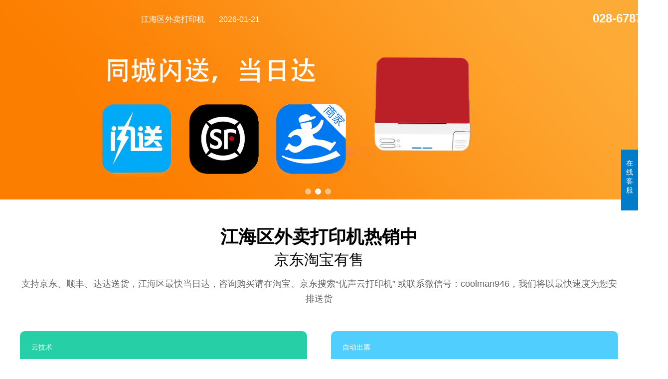

--- FILE ---
content_type: text/html; charset=UTF-8
request_url: http://printer.ushengyun.com/440704/
body_size: 7208
content:
<!DOCTYPE html>
<html lang="zh-CN" style="font-size: 320px;">
<head>
    <meta http-equiv="Content-Type" content="text/html; charset=gbk">
    <meta name="renderer" content="webkit|ie-comp|ie-stand">
    <meta http-equiv="X-UA-Compatible" content="IE=Edge">
    <meta name="viewport" content="width=device-width, initial-scale=1, maximum-scale=1, minimum-scale=1, user-scalable=no">
    <meta http-equiv="Cache-Control" content="no-transform">
    <meta name="baidu-site-verification" content="code-nsvHwwHdaP" />
    <meta name="360-site-verification" content="749f1010cfebbcc0f0cc5ce1864d350c" />
    <meta name="sogou_site_verification" content="GSYIeYP5lE"/>
    <meta name="mobile-agent" content="format=xhtml;url=https://printer.ushengyun.com/"/>
    <meta name="MobileOptimized" content="width">
    <meta name="HandheldFriendly" content="true">
        <title>江海区哪里有卖蓝牙打印机_热敏打印机_云打印机_小程序打印机_外卖管家打印机_外卖打印机_美团打印机_外卖打印机_饿了么打印机_微信打印机_易联云打印机_小票打印机_飞鹅打印机_江海区外卖打印机</title>
    <meta name="description" content="江海区外卖打印机，10年外卖打印机研发经营，自主研发外卖云打印平台，全面支持饿了么、美团外卖，支持京东、顺丰、淘宝等发货，快速送货上门，最快当天到达">
    <meta name="keywords" content="外卖打印机，江海区美团外卖打印机，江海区饿了么打印机，江海区飞鹅打印机，江海区易联云打印机，江海区中午打印机，江海区优声云打印机，江海区芯烨打印机，江海区佳博打印机，江海区快麦打印机，江海区资江打印机，江海区接单打印机，江海区蓝牙打印机，江海区外卖打印机，江海区小票打印机，江海区热敏打印机">
    <link rel="icon" href="https://www.ushengyun.com/public/images/logo.jpg">
    <link rel="stylesheet" href="https://printer.ushengyun.com/css/yunu.css">
    <link rel="stylesheet" href="https://printer.ushengyun.com/css/swiper.min.css">
    <link rel="stylesheet" href="https://printer.ushengyun.com/css/font-awesome.min.css">
    <script type="text/javascript" src="https://printer.ushengyun.com/js/jquery-1.12.4.min.js"></script>
    <script type="text/javascript" src="https://printer.ushengyun.com/js/yunu.js"></script>
    <script type="text/javascript" src="https://printer.ushengyun.com/js/Superslide.js"></script>
    <script type="text/javascript" src="https://printer.ushengyun.com/js/swiper.min.js"></script>
</head>
<body>
<div class="header" id="header">
    <div class="pc_banner mtbanner">
        <div class="pcbanner swiper-container-horizontal">
            <div class="swiper-wrapper" style="transform: translate3d(-1600px, 0px, 0px); transition-duration: 0ms;">

                <div class="swiper-slide swiper-slide-prev" style="width: 1600px;"><img
                            src="https://printer.ushengyun.com/image/dayinji1.png" alt="江海区外卖打印机次日达"></div>

                <div class="swiper-slide swiper-slide-active" style="width: 1600px;"><img
                            src="https://printer.ushengyun.com/image/dayinji2.png" alt="江海区外卖打印机同城当日达"></div>

                <div class="swiper-slide swiper-slide-next" style="width: 1600px;"><img
                            src="https://printer.ushengyun.com/image/dayinji3.png" alt="江海区快速购买外卖打印机"></div>
            </div>
            <div class="banner_pagination swiper-pagination-clickable swiper-pagination-bullets"><span
                        class="swiper-pagination-bullet" tabindex="0" role="button"
                        aria-label="Go to slide 1"></span><span
                        class="swiper-pagination-bullet swiper-pagination-bullet-active" tabindex="0" role="button"
                        aria-label="Go to slide 2"></span><span class="swiper-pagination-bullet" tabindex="0"
                                                                role="button" aria-label="Go to slide 3"></span></div>
            <div class="banner_prev" tabindex="0" role="button" aria-label="Previous slide" aria-disabled="false"></div>
            <div class="banner_next" tabindex="0" role="button" aria-label="Next slide" aria-disabled="false"></div>
            <span class="swiper-notification" aria-live="assertive" aria-atomic="true"></span></div>
        <script>
            var mySwiper = new Swiper('.pcbanner', {
                speed: 500,
                autoplay: {
                    delay: 5000
                },
                pagination: {
                    el: '.banner_pagination',
                    clickable: true,
                },
                navigation: {
                    nextEl: '.banner_next',
                    prevEl: '.banner_prev',
                },
            })
        </script>
    </div>
    <div class="head_top clearfix" id="headtop">
        <div class="center">
            <div class="text clearfix">
                <div class="nav">
                    <ul>
                        <li class=""><a href="https://printer.ushengyun.com/">江海区外卖打印机</a></li>
                        <li class="">
                            <a ?rel="nofollow" href="#">2026-01-21</a>
                            <div class="v_list" style="display: none;">
                            </div>
                        </li>
                    </ul>
                </div>
                <script type="text/javascript">
                    $(".nav li").hover(function () {
                        $(this).toggleClass("active").siblings('.nav li').removeClass("active");//切换图标
                        $(this).children(".nav .v_list").slideToggle(150).siblings("#app_menu .v_list").slideUp(150);
                    });
                </script>
                <div class="tel">
                    <p>
                        <span>028-67873670</span></p>
                </div>
            </div>
        </div>
    </div>
</div>

<div class="m_header">
    <div class="m_head_content">
        <div class="menu" id="menu"><i class="fa fa-list-ul"></i></div>
    </div>
    <div class="app_menu" id="app_menu">
        <ul>
            <li><a href="/"><span>江海区外卖打印机官网首页</span></a></li>
            <li>
                <a href="#"><span></span></a>
                <div class="v_list">
                </div>
            </li>
        </ul>
    </div>
    <script type="text/javascript">
        $("#menu").on('click', function (event) {
            if ($("#app_menu").css("display") == "none") {
                $("#app_menu").slideDown(600);
            } else {
                $("#app_menu").slideUp(600);
            }
        });
        // $("#app_menu li").eq(2).addClass('on');
        // $("#app_menu li").eq(3).addClass('on');

        $("#app_menu li").click(function () {
            $(this).toggleClass("active").siblings('#app_menu li').removeClass("active");//切换图标
            $(this).next("#app_menu .v_list").slideToggle(500).siblings("#app_menu .v_list").slideUp(500);
        });
    </script>
</div>
<div class="m_banner mtbanner">
    <div class="mbanner" id="mbanner"
         style="position: relative; overflow: hidden; margin: 0px auto; width: 100%; opacity: 1;">
        <ul style="width: 900px; height: auto; transform: translate3d(-400px, 0px, 0px); transition: transform 400ms ease-out 0s;">

            <li style="width: 100px; height: auto; float: left; position: relative; overflow: hidden;"><img src="https://printer.ushengyun.com/image/dayinji1.png" alt="江海区外卖打印机次日达"></li>

            <li style="width: 100px; height: auto; float: left; position: relative; overflow: hidden;"><img src="https://printer.ushengyun.com/image/dayinji2.png" alt="江海区外卖打印机同城当日达"></li>

            <li style="width: 100px; height: auto; float: left; position: relative; overflow: hidden;"><img src="https://printer.ushengyun.com/image/dayinji3.png" alt="江海区快速购买外卖打印机"></li>


            <!--<li style="width: 100px; height: auto; float: left; position: relative; overflow: hidden;"><img src="/58886fafd9687075014c72f69ceec2f9.jpg" alt="11"></li>

            <li style="width: 100px; height: auto; float: left; position: relative; overflow: hidden;"><img src="/b70036b2562011fa7c805a3d63634a1e.jpg" alt="5"></li>

            <li style="width: 100px; height: auto; float: left; position: relative; overflow: hidden;"><img src="/c8e94f4c76a85571f2272d7eb9529308.jpg" alt="6"></li>


            <li style="width: 100px; height: auto; float: left; position: relative; overflow: hidden;"><img src="/58886fafd9687075014c72f69ceec2f9.jpg" alt="11"></li>

            <li style="width: 100px; height: auto; float: left; position: relative; overflow: hidden;"><img src="/b70036b2562011fa7c805a3d63634a1e.jpg" alt="5"></li>

            <li style="width: 100px; height: auto; float: left; position: relative; overflow: hidden;"><img src="/c8e94f4c76a85571f2272d7eb9529308.jpg" alt="6"></li> -->
        </ul>
        <div class="banner_btn"><span><a href="javascript:;" class=""></a><a href="javascript:;" class="in"></a><a href="javascript:;"></a></span></div>
    </div>
    <script type="text/javascript">
        $(function () {
            $('#mbanner').roll({
                banner: true,
                btn: true
            });
        });
    </script>
</div>

<script type="text/javascript">
    $(document).ready(function () {
        var navOffset = $(".main").offset().top;
        $(window).scroll(function () {
            var scrollPos = $(window).scrollTop();
            if (scrollPos > navOffset) {
                $("#headtop").addClass("fixed");
            } else {
                $("#headtop").removeClass("fixed");
            }
        });
    });
</script>
<div class="main index_main">
    <div class="i_box1">
        <div class="center">
            <div class="box_tit">
                <span><h1>江海区外卖打印机热销中</h1> 京东淘宝有售</span>
                <p>支持京东、顺丰、达达送货，江海区最快当日达，咨询购买请在淘宝、京东搜索“优声云打印机”
                    或联系微信号：coolman946，我们将以最快速度为您安排送货</p>
            </div>

            <div class="box clearfix">
                <ul>
                    <li>
                        <div class="li_text">
                            <div class="text">
                                <p class="clearfix">
                                    <span>云技术</span>
                                    <!--<a href="http://www.qiyouyun.com">点赞 &gt;</a>-->
                                </p>
                                <img src="https://printer.ushengyun.com/image/ic1.png" alt="打印机使用物联网云计算技术">
                                <h3>云技术</h3>
                            </div>
                        </div>
                    </li>
                    <li>
                        <div class="li_text">
                            <div class="text">
                                <p class="clearfix">
                                    <span>自动出票</span>
                                    <!-- <a href="http://www.qiyouyun.com">点赞 &gt;</a>**/-->
                                </p>
                                <img src="https://printer.ushengyun.com/image/ic2.png" alt="支持全自动接单全自动打印出票">
                                <h3>自动出票</h3>
                            </div>
                        </div>
                    </li>
                    <li>
                        <div class="li_text">
                            <div class="text">
                                <p class="clearfix">
                                    <span>真人语音</span>
                                   <!-- <a href="http://www.qiyouyun.com">点赞 &gt;</a>**/-->
                                </p>
                                <img src="https://printer.ushengyun.com/image/ic3.png" alt=“优声云打印机支持真人语音播报”>
                                <h3>真人语音</h3>
                            </div>
                        </div>
                    </li>
                    <li>
                        <div class="li_text">
                            <div class="text">
                                <p class="clearfix">
                                    <span>优质服务</span>
                                     <!--<a href="http://www.qiyouyun.com">点赞 &gt;</a>**/-->
                                </p>
                                <img src="https://printer.ushengyun.com/image/ic4.png" alt="优声云打印机提供优质的售前售后服务">
                                <h3>优质服务</h3>
                            </div>
                        </div>
                    </li>
                </ul>
            </div>
        </div>
    </div>
    <div class="i_box3 clearfix">
        <div class="box_tit">
            <span>江海区饿了么、美团外卖打印机</span>
            <p>江海区新一代外卖打印机，全自动接单，真人语音播报，支持WIFI、4G，订单统计、订单存储、差评反馈、预订单提醒、断电保护、缺纸提醒、全面支持饿了么、美团等业务</p>
        </div>
        <div class="pic clearfix">
            <img src="https://printer.ushengyun.com/image/800.png">
        </div>
    </div>
    <div class="i_box2 clearfix">
        <div class="center">
            <div class="box_tit">
                <span>外卖打印机选择我们的原因</span>
                <p>云端存储 · 多平台整合 · 自动接单 · 云时代的打印机</p>
            </div>
            <div class="box clearfix" id="box2list">
                <ul>
                    <li>
                        <i></i>
                        <span>云端存储</span>
                        <span>订单数据 云端存储</span>
                        <div class="text">
                            <p>自助绑定外卖店铺</p>
                            <p>订单自动聚合存储，随时随地查看</p>
                        </div>
                        <div class="pic">
                            <img src="https://printer.ushengyun.com/image/ic5.png" alt="外卖打印机外观图片展示">
                            <img src="https://printer.ushengyun.com/image/hic5.png" alt="外卖打印机外观图片展示">
                        </div>
                    </li>
                    <li>
                        <i></i>
                        <span>多平台整合</span>
                        <span>订单打印机 全平台</span>
                        <div class="text">
                            <p>整合主流的外卖平台</p>
                            <p>一台机器可以打印所有外卖订单</p>
                        </div>
                        <div class="pic">
                            <img src="https://printer.ushengyun.com/image/ic6.png" alt="外卖打印机外观图片展示">
                            <img src="https://printer.ushengyun.com/image/hic6.png" alt="外卖打印机外观图片展示">
                        </div>
                    </li>
                    <li>
                        <i></i>
                        <span>自动接单</span>
                        <span>订单自动接单 自动打印</span>
                        <div class="text">
                            <p>平台订单1秒接单，1秒打印</p>
                            <p>云技术 实时抢单 快速打印</p>
                        </div>
                        <div class="pic">
                            <img src="https://printer.ushengyun.com/image/ic7.png" alt="外卖打印机外观图片展示">
                            <img src="https://printer.ushengyun.com/image/hic7.png" alt="外卖打印机外观图片展示">
                        </div>
                    </li>
                </ul>
            </div>
        </div>
    </div>
    <div class="i_box4">
        <div class="center">
            <div class="box_tit">
                <span>江海区外卖打印机温馨提示</span>
                <p>
                    市面上百分之90+的打印机基本为贴牌打印机，产品来源不明，没有专门的技术团队。这些打印机经常遭遇连接不稳定、打印中断等情况必须更换，这样就导致你们的外卖店成了他们的牺牲品，一不小心就能让外卖店铺得到无数差评，陷入万劫不复的深渊，请大家在选择外卖打印机的时候要谨慎选择，优声云外卖打印机坚持10年专研外卖打印机技术，为客户保驾护航。</p>
                <!--<p id="seo">
                    <a href="">江海区飞鹅打印机配置wifi？</a>
                    <a href="">江海区飞鹅WIFI打印机怎么连？</a>
                    <a href="">江海区飞鹅打印机app下载</a>
                    <a href="">江海区飞鹅打印机好不好？</a>
                    <a href="">江海区飞鹅打印机官网</a>
                    <a href="">江海区飞鹅打印机售后电话</a>
                    <a href="">江海区易联云打印机怎么使用？</a>
                    <a href="">江海区易联云打印机怎么连接？</a>
                    <a href="">江海区易联云打印机怎么连接美团外卖？</a>
                    <a href="">江海区外卖打印机什么牌子好？</a>
                    <a href="">江海区外卖打印机多少钱一台？</a>
                    <a href="">江海区外卖打印机哪里有卖？</a>
                    <a href="">江海区外卖打印机实体店哪里可以买?</a>
                    <a href="">江海区美团外卖打印机哪里有卖的?</a>
                    <a href="">江海区外卖打印机在什么店可以买到?</a>
                    <a href="">江海区外卖打印机哪个牌子好?</a>
                    <a href="">江海区外卖打印机哪种好用？</a>
                    <a href="">江海区外卖出单打印机</a>
                    <a href="">江海区外卖打印机品牌排行榜</a>
                    <a href="">江海区 外卖接单打印机哪个牌子好？</a>
                    <a href="">江海区外卖打印机哪个品牌好</a>
                    <a href="">江海区美团打印机接单不打印</a>
                </p>-->
            </div>
            <div class="box clearfix">
                <ul>
                    <li>
                        <div class="imgauto" style="overflow: hidden;"><img src="https://www.ushengyun.com/public/images/cp1.jpg"
                                                                            alt="外卖打印机同城当日达"
                                                                            style="opacity: 1; display: block; margin: 0px 0px 0px 8px; width: auto; height: 100%;">
                        </div>
                    </li>

                    <li>
                        <div class="imgauto" style="overflow: hidden;"><img src="https://www.ushengyun.com/public/images/cp2.jpg"
                                                                            alt="外卖打印机送货上门"
                                                                            style="opacity: 1; display: block; margin: 0px 0px 0px 8px; width: auto; height: 100%;">
                        </div>
                    </li>

                    <li>
                        <div class="imgauto" style="overflow: hidden;"><img src="https://www.ushengyun.com/public/images/cp3.jpg"
                                                                            alt="外卖打印机哪个品牌好"
                                                                            style="opacity: 1; display: block; margin: 0px 0px 0px 8px; width: auto; height: 100%;">
                        </div>
                    </li>

                    <li>
                        <div class="imgauto" style="overflow: hidden;"><img src="https://www.ushengyun.com/public/images/cp4.jpg"
                                                                            alt="外卖打印机哪里有卖？"
                                                                            style="opacity: 1; display: block; margin: 0px 0px 0px 8px; width: auto; height: 100%;">
                        </div>
                    </li>

                    <li>
                        <div class="imgauto" style="overflow: hidden;"><img src="https://www.ushengyun.com/public/images/cp5.jpg"
                                                                            alt="外卖打印机多少钱一台？"
                                                                            style="opacity: 1; display: block; margin: 0px 0px 0px 8px; width: auto; height: 100%;">
                        </div>
                    </li>

                    <li>
                        <div class="imgauto" style="overflow: hidden;"><img src="https://www.ushengyun.com/public/images/cp6.jpg"
                                                                            alt="外卖打印机品牌排行榜"
                                                                            style="opacity: 1; display: block; margin: 0px 0px 0px 8px; width: auto; height: 100%;">
                        </div>
                    </li>

                    <li>
                        <div class="imgauto" style="overflow: hidden;"><img src="https://www.ushengyun.com/public/images/cp5.jpg"
                                                                            alt="外卖打印机选择我们的原因"
                                                                            style="opacity: 1; display: block; margin: 0px 0px 0px 8px; width: auto; height: 100%;">
                        </div>
                    </li>

                    <li>
                        <div class="imgauto" style="overflow: hidden;"><img src="https://www.ushengyun.com/public/images/cp6.jpg"
                                                                            alt="外卖管家打印机"
                                                                            style="opacity: 1; display: block; margin: 0px 0px 0px 8px; width: auto; height: 100%;">
                        </div>
                    </li>

                    <li>
                        <div class="imgauto" style="overflow: hidden;"><img src="https://www.ushengyun.com/public/images/cp1.jpg"
                                                                            alt="外卖出单打印机"
                                                                            style="opacity: 1; display: block; margin: 0px 0px 0px 8px; width: auto; height: 100%;">
                        </div>
                    </li>

                    <li>
                        <div class="imgauto" style="overflow: hidden;"><img src="https://www.ushengyun.com/public/images/cp4.jpg"
                                                                            alt="饿了么、美团外卖打印机"
                                                                            style="opacity: 1; display: block; margin: 0px 0px 0px 8px; width: auto; height: 100%;">
                        </div>
                    </li>
                </ul>
            </div>
        </div>
    </div>
</div>

<div class="link">
    <div class="center">
        <div class="list clearfix">
            <p>
                <span>友情链接：</span>
                <a href="https://printer.ushengyun.com/" alt="外卖打印机">外卖打印机</a>
                <a href="https://www.ushengyun.com/" alt="优声云外卖打印机">优声云外卖打印机</a>
                <a href="https://www.feieyun.com/" alt="飞鹅外卖打印机">飞鹅外卖打印机</a>
                <a href="https://www.yilianyun.net/" alt="易联云外卖打印机">易联云外卖打印机</a>
                <a href="http://www.xprinter.net" alt="芯烨打印机">芯烨打印机</a>
                <a href="http://cn.gainscha.com/" alt="佳博打印机">佳博打印机</a>
                <a href="http://www.szzijiang.cn/" alt="资江打印机">资江打印机</a>
                <a href="https://www.jolimark.com/" alt="映美打印机">映美打印机</a>
                <a href="https://www.zhongwu.co/" alt="中午外卖打印机">中午外卖打印机</a>
                <a href="http://open.xiaowm.com/" alt="外卖管家打印机">外卖管家打印机</a>
            </p>
        </div>
    </div>
</div>
<div class="link area">
    <div class="center">
        <div class="list clearfix">
            <p>
                <span>城市分站：</span>
                        <a href="/431230/" alt="通道侗族自治县外卖打印机">通道侗族自治县外卖打印机</a>
                <a href="/433100/" alt="湘西土家族苗族自治州外卖打印机">湘西土家族苗族自治州外卖打印机</a>
                <a href="/433123/" alt="凤凰县外卖打印机">凤凰县外卖打印机</a>
                <a href="/433125/" alt="保靖县外卖打印机">保靖县外卖打印机</a>
                <a href="/440114/" alt="花都区外卖打印机">花都区外卖打印机</a>
                <a href="/440115/" alt="南沙区外卖打印机">南沙区外卖打印机</a>
                <a href="/440117/" alt="从化区外卖打印机">从化区外卖打印机</a>
                <a href="/440200/" alt="韶关市外卖打印机">韶关市外卖打印机</a>
                <a href="/440203/" alt="武江区外卖打印机">武江区外卖打印机</a>
                <a href="/440232/" alt="乳源瑶族自治县外卖打印机">乳源瑶族自治县外卖打印机</a>
                <a href="/440282/" alt="南雄市外卖打印机">南雄市外卖打印机</a>
                <a href="/440300/" alt="深圳市外卖打印机">深圳市外卖打印机</a>
                <a href="/440303/" alt="罗湖区外卖打印机">罗湖区外卖打印机</a>
                <a href="/440307/" alt="龙岗区外卖打印机">龙岗区外卖打印机</a>
                <a href="/440309/" alt="龙华区外卖打印机">龙华区外卖打印机</a>
                <a href="/440402/" alt="香洲区外卖打印机">香洲区外卖打印机</a>
                <a href="/440507/" alt="龙湖区外卖打印机">龙湖区外卖打印机</a>
                <a href="/440604/" alt="禅城区外卖打印机">禅城区外卖打印机</a>
                <a href="/440704/" alt="江海区外卖打印机">江海区外卖打印机</a>
                <a href="/440802/" alt="赤坎区外卖打印机">赤坎区外卖打印机</a>
                <a href="/440803/" alt="霞山区外卖打印机">霞山区外卖打印机</a>
                <a href="/440804/" alt="坡头区外卖打印机">坡头区外卖打印机</a>
                <a href="/440823/" alt="遂溪县外卖打印机">遂溪县外卖打印机</a>
                <a href="/440900/" alt="茂名市外卖打印机">茂名市外卖打印机</a>
                <a href="/441204/" alt="高要区外卖打印机">高要区外卖打印机</a>
                       <!-- <a href="/beijing/">北京外卖打印机</a>
                <a href="/shanghai/">上海外卖打印机</a>
                <a href="/guangzhou/">广州外卖打印机</a>
                <a href="/wuhan/">武汉外卖打印机</a>
                <a href="/chengdu/">成都外卖打印机</a>
                <a href="/chongqing/">重庆外卖打印机</a>
                <a href="/shenzhen/">深圳外卖打印机</a>
                <a href="/xian/">西安外卖打印机</a>
                <a href="/nanjing/">南京外卖打印机</a>
                <a href="/hefei/">合肥外卖打印机</a>
                <a href="/hangzhou/">杭州外卖打印机</a>
                <a href="/tianjin/">天津外卖打印机</a>
                <a href="/zhengzhou/">郑州外卖打印机</a>-->
            </p>
        </div>
    </div>
</div>
<div class="footer">
    <div class="center">
        <div class="box clearfix">
            <p>版权 Copyright @ 2008-2021 江海区外卖<strong>打印机</strong>送货上门 快速到货 All Rights Reserved.</p>
            <p>
                <srong>江海区外卖打印机</srong>
                哪里有卖外卖打印机，外卖打印机什么牌子好【优声云】
            </p>
        </div>
    </div>
</div>
<script type="text/javascript">
    $(function () {
        $('.imgauto img').imgAuto();
        $('#seo').hide();
    })
</script>
<!-- 客服 -->
<div class="kf">
    <div class="kt-top">在线客服 <span class="close"> <b></b> <b></b> </span></div>
    <div class="con">
        <ul class="qq">
            <li><a class="IM-item-link IM-qq" style="height:25px;" target="_blank" ?rel="nofollow" href="http://wpa.qq.com/msgrd?v=3&amp;uin=1732220550&amp;site=qq&amp;menu=yes"> <img border="0" src="https://printer.ushengyun.com/image/qq.png" alt="点击这里给我发消息" align="absmiddle" onerror="$(this).hide();">QQ客服</a></li>
        </ul>
        <h5>联系方式</h5>
        <div class="contact">
            <p>热线电话</p>
            <p>028-67873670</p>
            <p>上班时间</p>
            <p>周一到周日</p>
            <p>公司电话</p>
            <p><span>028-67873670</span></p>
        </div>
        <h5 class="qr-icon">微信</h5>
        <div class="qr"><img src="https://printer.ushengyun.com/image/wx_con.jpg"></div>
    </div>
    <div class="kf-side"><b>在</b><b>线</b><b>客</b><b>服</b> <span class="arrow"></span></div>
    <div class="backTop"></div>
</div>

<script type="text/javascript">
    $(function () {
        $('.kf .kf-side').click(function () {
            //$('.kf').animate({ right: '-208' }, "slow");
            var rt = $('.kf').css("right");
            //alert(rt);
            var num = parseInt(rt);
            //alert(num);
            if (num < 0) {
                $('.kf').animate({right: '20px'}, "slow");
                $('.kf .kf-side span.arrow').addClass('on');
            } else {
                $('.kf').animate({right: '-208px'}, "slow");
                $('.kf .kf-side span.arrow').removeClass('on');
            }
        });
        $('.kt-top span.close').click(function () {
            $('.kf').animate({right: '-208px'}, "slow");
        });

        //返回顶部
        $('.kf .backTop').click(function () {
            $("html,body").stop().animate({scrollTop: '0'}, 500);
        });
    })


</script>
<script>//tj
    var _hmt = _hmt || [];
    (function() {
        var hm = document.createElement("script");
        hm.src = "https://hm.baidu.com/hm.js?18a1f8eb2bb7ed32258e3a4a7012d4ac";
        var s = document.getElementsByTagName("script")[0];
        s.parentNode.insertBefore(hm, s);
    })();
</script>

<style type="text/css">@media (transform-3d),(-webkit-transform-3d) {
        #css3_3d_test {
            left: 9px;
            position: absolute;
            height: 3px;
        }
    }
    .header .head_top .nav li {
        width: 18%;
    }
</style>
<div id="css3_3d_test"></div>
<script type="text/javascript" src="https://printer.ushengyun.com/js/jquery.js"></script>
<script type="text/javascript" src="https://printer.ushengyun.com/js/entry.js"></script>
</body>
</html>

--- FILE ---
content_type: text/css
request_url: https://printer.ushengyun.com/css/yunu.css
body_size: 84566
content:
/****************************** components ******************************/
.fl {
  float: left;
}

.fr {
  float: right;
}

.clear {
  clear: both;
}

.clearfix, .container:after,
.row:after, ul {
  *zoom: 1;
}

.clearfix:after, .container:after,
.row:after, ul:after {
  content: " ";
  display: block;
  height: 0;
  clear: both;
  visibility: hidden;
}

.ellipsis {
  text-overflow: ellipsis;
  white-space: nowrap;
  overflow: hidden;
}

.container {
  margin-right: auto;
  margin-left: auto;
}

.content img {
  max-width: 100%;
}

.content_box,
.content_box *,
.content_box *:before,
.content_box *:after {
  box-sizing: content-box;
}

.ml5 {
  margin-left: 5px;
}

.mt5 {
  margin-top: 5px;
}

.mr5 {
  margin-right: 5px;
}

.mb5 {
  margin-bottom: 5px;
}

.mg5 {
  margin: 5px;
}

.pl5 {
  padding-left: 5px;
}

.pt5 {
  padding-top: 5px;
}

.pr5 {
  padding-right: 5px;
}

.pb5 {
  padding-bottom: 5px;
}

.pd5 {
  padding: 5px;
}

.ml10 {
  margin-left: 10px;
}

.mt10 {
  margin-top: 10px;
}

.mr10 {
  margin-right: 10px;
}

.mb10 {
  margin-bottom: 10px;
}

.mg10 {
  margin: 10px;
}

.pl10 {
  padding-left: 10px;
}

.pt10 {
  padding-top: 10px;
}

.pr10 {
  padding-right: 10px;
}

.pb10 {
  padding-bottom: 10px;
}

.pd10 {
  padding: 10px;
}

.ml15 {
  margin-left: 15px;
}

.mt15 {
  margin-top: 15px;
}

.mr15 {
  margin-right: 15px;
}

.mb15 {
  margin-bottom: 15px;
}

.mg15 {
  margin: 15px;
}

.pl15 {
  padding-left: 15px;
}

.pt15 {
  padding-top: 15px;
}

.pr15 {
  padding-right: 15px;
}

.pb15 {
  padding-bottom: 15px;
}

.pd15 {
  padding: 15px;
}

.ml20 {
  margin-left: 20px;
}

.mt20 {
  margin-top: 20px;
}

.mr20 {
  margin-right: 20px;
}

.mb20 {
  margin-bottom: 20px;
}

.mg20 {
  margin: 20px;
}

.pl20 {
  padding-left: 20px;
}

.pt20 {
  padding-top: 20px;
}

.pr20 {
  padding-right: 20px;
}

.pb20 {
  padding-bottom: 20px;
}

.pd20 {
  padding: 20px;
}

.ml25 {
  margin-left: 25px;
}

.mt25 {
  margin-top: 25px;
}

.mr25 {
  margin-right: 25px;
}

.mb25 {
  margin-bottom: 25px;
}

.mg25 {
  margin: 25px;
}

.pl25 {
  padding-left: 25px;
}

.pt25 {
  padding-top: 25px;
}

.pr25 {
  padding-right: 25px;
}

.pb25 {
  padding-bottom: 25px;
}

.pd25 {
  padding: 25px;
}

.ml30 {
  margin-left: 30px;
}

.mt30 {
  margin-top: 30px;
}

.mr30 {
  margin-right: 30px;
}

.mb30 {
  margin-bottom: 30px;
}

.mg30 {
  margin: 30px;
}

.pl30 {
  padding-left: 30px;
}

.pt30 {
  padding-top: 30px;
}

.pr30 {
  padding-right: 30px;
}

.pb30 {
  padding-bottom: 30px;
}

.pd30 {
  padding: 30px;
}

.ml35 {
  margin-left: 35px;
}

.mt35 {
  margin-top: 35px;
}

.mr35 {
  margin-right: 35px;
}

.mb35 {
  margin-bottom: 35px;
}

.mg35 {
  margin: 35px;
}

.pl35 {
  padding-left: 35px;
}

.pt35 {
  padding-top: 35px;
}

.pr35 {
  padding-right: 35px;
}

.pb35 {
  padding-bottom: 35px;
}

.pd35 {
  padding: 35px;
}

.ml40 {
  margin-left: 40px;
}

.mt40 {
  margin-top: 40px;
}

.mr40 {
  margin-right: 40px;
}

.mb40 {
  margin-bottom: 40px;
}

.mg40 {
  margin: 40px;
}

.pl40 {
  padding-left: 40px;
}

.pt40 {
  padding-top: 40px;
}

.pr40 {
  padding-right: 40px;
}

.pb40 {
  padding-bottom: 40px;
}

.pd40 {
  padding: 40px;
}

.ml45 {
  margin-left: 45px;
}

.mt45 {
  margin-top: 45px;
}

.mr45 {
  margin-right: 45px;
}

.mb45 {
  margin-bottom: 45px;
}

.mg45 {
  margin: 45px;
}

.pl45 {
  padding-left: 45px;
}

.pt45 {
  padding-top: 45px;
}

.pr45 {
  padding-right: 45px;
}

.pb45 {
  padding-bottom: 45px;
}

.pd45 {
  padding: 45px;
}

.ml50 {
  margin-left: 50px;
}

.mt50 {
  margin-top: 50px;
}

.mr50 {
  margin-right: 50px;
}

.mb50 {
  margin-bottom: 50px;
}

.mg50 {
  margin: 50px;
}

.pl50 {
  padding-left: 50px;
}

.pt50 {
  padding-top: 50px;
}

.pr50 {
  padding-right: 50px;
}

.pb50 {
  padding-bottom: 50px;
}

.pd50 {
  padding: 50px;
}

.f12 {
  font-size: 12px;
}

.f14 {
  font-size: 14px;
}

.f16 {
  font-size: 16px;
}

.f18 {
  font-size: 18px;
}

.f20 {
  font-size: 20px;
}

.f22 {
  font-size: 22px;
}

.f24 {
  font-size: 24px;
}

.f26 {
  font-size: 26px;
}

.f28 {
  font-size: 28px;
}

.f30 {
  font-size: 30px;
}

.f32 {
  font-size: 32px;
}

.f34 {
  font-size: 34px;
}

.f36 {
  font-size: 36px;
}

/*! normalize.css v6.0.0 | MIT License | github.com/necolas/normalize.css */
/* Document
   ========================================================================== */
/**
 * 1. Correct the line height in all browsers.
 * 2. Prevent adjustments of font size after orientation changes in
 *    IE on Windows Phone and in iOS.
 */
html {
  line-height: 1.15;
  /* 1 */
  -ms-text-size-adjust: 100%;
  /* 2 */
  -webkit-text-size-adjust: 100%;
  /* 2 */
}

/* Sections
   ========================================================================== */
/**
 * Add the correct display in IE 9-.
 */
article,
aside,
footer,
header,
nav,
section {
  display: block;
}

/**
 * Correct the font size and margin on `h1` elements within `section` and
 * `article` contexts in Chrome, Firefox, and Safari.
 */
h1 {
  font-size: 2em;
  margin: 0.67em 0;
}

/* Grouping content
   ========================================================================== */
/**
 * Add the correct display in IE 9-.
 * 1. Add the correct display in IE.
 */
figcaption,
figure,
main {
  /* 1 */
  display: block;
}

/**
 * Add the correct margin in IE 8.
 */
figure {
  margin: 1em 40px;
}

/**
 * 1. Add the correct box sizing in Firefox.
 * 2. Show the overflow in Edge and IE.
 */
hr {
  box-sizing: content-box;
  /* 1 */
  height: 0;
  /* 1 */
  overflow: visible;
  /* 2 */
}

/**
 * 1. Correct the inheritance and scaling of font size in all browsers.
 * 2. Correct the odd `em` font sizing in all browsers.
 */
pre {
  font-family: monospace, monospace;
  /* 1 */
  font-size: 1em;
  /* 2 */
}

/* Text-level semantics
   ========================================================================== */
/**
 * 1. Remove the gray background on active links in IE 10.
 * 2. Remove gaps in links underline in iOS 8+ and Safari 8+.
 */
a {
  background-color: transparent;
  /* 1 */
  -webkit-text-decoration-skip: objects;
  /* 2 */
}

/**
 * 1. Remove the bottom border in Chrome 57- and Firefox 39-.
 * 2. Add the correct text decoration in Chrome, Edge, IE, Opera, and Safari.
 */
abbr[title] {
  border-bottom: none;
  /* 1 */
  text-decoration: underline;
  /* 2 */
  text-decoration: underline dotted;
  /* 2 */
}

/**
 * Prevent the duplicate application of `bolder` by the next rule in Safari 6.
 */
b,
strong {
  font-weight: inherit;
}

/**
 * Add the correct font weight in Chrome, Edge, and Safari.
 */
b,
strong {
  font-weight: bolder;
}

/**
 * 1. Correct the inheritance and scaling of font size in all browsers.
 * 2. Correct the odd `em` font sizing in all browsers.
 */
code,
kbd,
samp {
  font-family: monospace, monospace;
  /* 1 */
  font-size: 1em;
  /* 2 */
}

/**
 * Add the correct font style in Android 4.3-.
 */
dfn {
  font-style: italic;
}

/**
 * Add the correct background and color in IE 9-.
 */
mark {
  background-color: #ff0;
  color: #000;
}

/**
 * Add the correct font size in all browsers.
 */
small {
  font-size: 80%;
}

/**
 * Prevent `sub` and `sup` elements from affecting the line height in
 * all browsers.
 */
sub,
sup {
  font-size: 75%;
  line-height: 0;
  position: relative;
  vertical-align: baseline;
}

sub {
  bottom: -0.25em;
}

sup {
  top: -0.5em;
}

/* Embedded content
   ========================================================================== */
/**
 * Add the correct display in IE 9-.
 */
audio,
video {
  display: inline-block;
}

/**
 * Add the correct display in iOS 4-7.
 */
audio:not([controls]) {
  display: none;
  height: 0;
}

/**
 * Remove the border on images inside links in IE 10-.
 */
img {
  border-style: none;
}

/**
 * Hide the overflow in IE.
 */
svg:not(:root) {
  overflow: hidden;
}

/* Forms
   ========================================================================== */
/**
 * Remove the margin in Firefox and Safari.
 */
button,
input,
optgroup,
select,
textarea {
  margin: 0;
}

/**
 * Show the overflow in IE.
 * 1. Show the overflow in Edge.
 */
button,
input {
  /* 1 */
  overflow: visible;
}

/**
 * Remove the inheritance of text transform in Edge, Firefox, and IE.
 * 1. Remove the inheritance of text transform in Firefox.
 */
button,
select {
  /* 1 */
  text-transform: none;
}

/**
 * 1. Prevent a WebKit bug where (2) destroys native `audio` and `video`
 *    controls in Android 4.
 * 2. Correct the inability to style clickable types in iOS and Safari.
 */
button,
html [type="button"],
[type="reset"],
[type="submit"] {
  -webkit-appearance: button;
  /* 2 */
}

/**
 * Remove the inner border and padding in Firefox.
 */
button::-moz-focus-inner,
[type="button"]::-moz-focus-inner,
[type="reset"]::-moz-focus-inner,
[type="submit"]::-moz-focus-inner {
  border-style: none;
  padding: 0;
}

/**
 * Restore the focus styles unset by the previous rule.
 */
button:-moz-focusring,
[type="button"]:-moz-focusring,
[type="reset"]:-moz-focusring,
[type="submit"]:-moz-focusring {
  outline: 1px dotted ButtonText;
}

/**
 * 1. Correct the text wrapping in Edge and IE.
 * 2. Correct the color inheritance from `fieldset` elements in IE.
 * 3. Remove the padding so developers are not caught out when they zero out
 *    `fieldset` elements in all browsers.
 */
legend {
  box-sizing: border-box;
  /* 1 */
  color: inherit;
  /* 2 */
  display: table;
  /* 1 */
  max-width: 100%;
  /* 1 */
  padding: 0;
  /* 3 */
  white-space: normal;
  /* 1 */
}

/**
 * 1. Add the correct display in IE 9-.
 * 2. Add the correct vertical alignment in Chrome, Firefox, and Opera.
 */
progress {
  display: inline-block;
  /* 1 */
  vertical-align: baseline;
  /* 2 */
}

/**
 * Remove the default vertical scrollbar in IE.
 */
textarea {
  overflow: auto;
}

/**
 * 1. Add the correct box sizing in IE 10-.
 * 2. Remove the padding in IE 10-.
 */
[type="checkbox"],
[type="radio"] {
  box-sizing: border-box;
  /* 1 */
  padding: 0;
  /* 2 */
}

/**
 * Correct the cursor style of increment and decrement buttons in Chrome.
 */
[type="number"]::-webkit-inner-spin-button,
[type="number"]::-webkit-outer-spin-button {
  height: auto;
}

/**
 * 1. Correct the odd appearance in Chrome and Safari.
 * 2. Correct the outline style in Safari.
 */
[type="search"] {
  -webkit-appearance: textfield;
  /* 1 */
  outline-offset: -2px;
  /* 2 */
}

/**
 * Remove the inner padding and cancel buttons in Chrome and Safari on macOS.
 */
[type="search"]::-webkit-search-cancel-button,
[type="search"]::-webkit-search-decoration {
  -webkit-appearance: none;
}

/**
 * 1. Correct the inability to style clickable types in iOS and Safari.
 * 2. Change font properties to `inherit` in Safari.
 */
::-webkit-file-upload-button {
  -webkit-appearance: button;
  /* 1 */
  font: inherit;
  /* 2 */
}

/* Interactive
   ========================================================================== */
/*
 * Add the correct display in IE 9-.
 * 1. Add the correct display in Edge, IE, and Firefox.
 */
details,
menu {
  display: block;
}

/*
 * Add the correct display in all browsers.
 */
summary {
  display: list-item;
}

/* Scripting
   ========================================================================== */
/**
 * Add the correct display in IE 9-.
 */
canvas {
  display: inline-block;
}

/**
 * Add the correct display in IE.
 */
template {
  display: none;
}

/* Hidden
   ========================================================================== */
/**
 * Add the correct display in IE 10-.
 */
[hidden] {
  display: none;
}

* {
  box-sizing: border-box;
}

*:before,
*:after {
  box-sizing: border-box;
}

.yunu-infocontent-body img {
  max-width: 100%;
  display: block;
}

blockquote,
body,
button,
dd,
dl,
dt,
fieldset,
form,
h1,
h2,
h3,
h4,
h5,
h6,
hr,
input,
legend,
li,
ol,
p,
pre,
td,
textarea,
th,
ul {
  margin: 0;
  padding: 0;
}

address,
cite,
dfn,
em,
var {
  font-style: normal;
}

sup {
  vertical-align: text-top;
}

sub {
  vertical-align: text-bottom;
}

legend {
  color: #000;
}

fieldset,
img {
  border: 0;
}

body,
button,
input,
select,
textarea {
  font: 14px/1.5 "\5FAE\8F6F\96C5\9ED1", "arial";
  color: #333;
  font-size: 14px;
}

table {
  border-collapse: collapse;
  border-spacing: 0;
}

ul,
ol {
  list-style: none;
}

a,
button,
input[type="submit"],
input[type="button"],
input[type="reset"],
input[type="file"] {
  cursor: pointer;
}

a {
  color: inherit;
  color: expression(this.parentNode.currentStyle.color);
  text-decoration: none;
}

a:focus {
  outline: thin dotted;
}

a:active, a:hover {
  outline: 0;
}

h1 {
  font-size: 36px;
}

h2 {
  font-size: 32px;
}

h3 {
  font-size: 28px;
}

h4 {
  font-size: 24px;
}

h5 {
  font-size: 20px;
}

h6 {
  font-size: 16px;
}

small {
  font-size: 12px;
}

.col-xs-1,
.col-sm-1,
.col-md-1,
.col-lg-1,
.col-xs-2,
.col-sm-2,
.col-md-2,
.col-lg-2,
.col-xs-3,
.col-sm-3,
.col-md-3,
.col-lg-3,
.col-xs-4,
.col-sm-4,
.col-md-4,
.col-lg-4,
.col-xs-5,
.col-sm-5,
.col-md-5,
.col-lg-5,
.col-xs-6,
.col-sm-6,
.col-md-6,
.col-lg-6,
.col-xs-7,
.col-sm-7,
.col-md-7,
.col-lg-7,
.col-xs-8,
.col-sm-8,
.col-md-8,
.col-lg-8,
.col-xs-9,
.col-sm-9,
.col-md-9,
.col-lg-9,
.col-xs-10,
.col-sm-10,
.col-md-10,
.col-lg-10,
.col-xs-11,
.col-sm-11,
.col-md-11,
.col-lg-11,
.col-xs-12,
.col-sm-12,
.col-md-12,
.col-lg-12 {
  position: relative;
  min-height: 1px;
  padding-right: 15px;
  padding-left: 15px;
}

.col-xs-1,
.col-xs-2,
.col-xs-3,
.col-xs-4,
.col-xs-5,
.col-xs-6,
.col-xs-7,
.col-xs-8,
.col-xs-9,
.col-xs-10,
.col-xs-11,
.col-xs-12 {
  float: left;
}

.col-xs-12 {
  width: 100%;
}

.col-xs-11 {
  width: 91.66666667%;
}

.col-xs-10 {
  width: 83.33333333%;
}

.col-xs-9 {
  width: 75%;
}

.col-xs-8 {
  width: 66.66666667%;
}

.col-xs-7 {
  width: 58.33333333%;
}

.col-xs-6 {
  width: 50%;
}

.col-xs-5 {
  width: 41.66666667%;
}

.col-xs-4 {
  width: 33.33333333%;
}

.col-xs-3 {
  width: 25%;
}

.col-xs-2 {
  width: 16.66666667%;
}

.col-xs-1 {
  width: 8.33333333%;
}

.col-xs-pull-12 {
  right: 100%;
}

.col-xs-pull-11 {
  right: 91.66666667%;
}

.col-xs-pull-10 {
  right: 83.33333333%;
}

.col-xs-pull-9 {
  right: 75%;
}

.col-xs-pull-8 {
  right: 66.66666667%;
}

.col-xs-pull-7 {
  right: 58.33333333%;
}

.col-xs-pull-6 {
  right: 50%;
}

.col-xs-pull-5 {
  right: 41.66666667%;
}

.col-xs-pull-4 {
  right: 33.33333333%;
}

.col-xs-pull-3 {
  right: 25%;
}

.col-xs-pull-2 {
  right: 16.66666667%;
}

.col-xs-pull-1 {
  right: 8.33333333%;
}

.col-xs-pull-0 {
  right: auto;
}

.col-xs-push-12 {
  left: 100%;
}

.col-xs-push-11 {
  left: 91.66666667%;
}

.col-xs-push-10 {
  left: 83.33333333%;
}

.col-xs-push-9 {
  left: 75%;
}

.col-xs-push-8 {
  left: 66.66666667%;
}

.col-xs-push-7 {
  left: 58.33333333%;
}

.col-xs-push-6 {
  left: 50%;
}

.col-xs-push-5 {
  left: 41.66666667%;
}

.col-xs-push-4 {
  left: 33.33333333%;
}

.col-xs-push-3 {
  left: 25%;
}

.col-xs-push-2 {
  left: 16.66666667%;
}

.col-xs-push-1 {
  left: 8.33333333%;
}

.col-xs-push-0 {
  left: auto;
}

.col-xs-offset-12 {
  margin-left: 100%;
}

.col-xs-offset-11 {
  margin-left: 91.66666667%;
}

.col-xs-offset-10 {
  margin-left: 83.33333333%;
}

.col-xs-offset-9 {
  margin-left: 75%;
}

.col-xs-offset-8 {
  margin-left: 66.66666667%;
}

.col-xs-offset-7 {
  margin-left: 58.33333333%;
}

.col-xs-offset-6 {
  margin-left: 50%;
}

.col-xs-offset-5 {
  margin-left: 41.66666667%;
}

.col-xs-offset-4 {
  margin-left: 33.33333333%;
}

.col-xs-offset-3 {
  margin-left: 25%;
}

.col-xs-offset-2 {
  margin-left: 16.66666667%;
}

.col-xs-offset-1 {
  margin-left: 8.33333333%;
}

.col-xs-offset-0 {
  margin-left: 0;
}


/*客服*/
.kf {
    width: 208px;
    position: fixed;
    /* right: 20px; */
    right: -208px;
    top: 50%;
    -webkit-transform: translateY(-50%);
    -ms-transform: translateY(-50%);
    -o-transform: translateY(-50%);
    transform: translateY(-50%);
    z-index: 999;
}
.kt-top {
    height: 40px;
    line-height: 40px;
    background: url("../img/kefu.png") 12px center no-repeat #007ccb;
	-o-background-size: auto 20px;
	-ms-background-size: auto 20px;
	-moz-background-size: auto 20px;
	-webkit-background-size: auto 20px;
	background-size: auto 20px;
    padding-left: 46px;
    font-size: 14px;
    color: #fff;
}
.kt-top span:hover{
      transform: rotate(90deg);
}
.kt-top span {
    width: 18px;
    height: 16px;
    float: right;
    position: relative;
    margin: 10px 10px 0px 0px;
    cursor: pointer;
    transition: 0.5s;
    -webkit-transition: 0.5s;
    -moz-transition: 0.5s;
    -ms-transition: 0.5s;
    -o-transition: 0.5s;
}
.kt-top span b {
    width: 100%;
    height: 2px;
    background: #fff;
    display: block;
    position: absolute;
    top: 50%;
    left: 0;
}
.kt-top span b:first-child {
    transform: rotate(45deg);
    -webkit-transform: rotate(45deg);
    -moz-transform: rotate(45deg);
    -ms-transform: rotate(45deg);
    -o-transform: rotate(45deg);
}
.kt-top span b:last-child {
    transform: rotate(-45deg);
    -webkit-transform: rotate(-45deg);
    -moz-transform: rotate(-45deg);
    -ms-transform: rotate(-45deg);
    -o-transform: rotate(-45deg);
}
.kf .con {
    overflow: hidden;
    background: #fff;
}
.kf .qq li {
    height: 36px;
    line-height: 36px;
    border-bottom: #f5f5f5 solid 1px;
    padding-left: 16px;
}
.kf .qq li a {
    height: 36px !important;
    color: #666;
    overflow: hidden;
    white-space: nowrap;
    text-overflow: ellipsis;
    text-decoration: initial;
    display: block;
}
.kf .qq li a img{
    padding-right: 6px;
}
.kf .con h5{
    height: 26px;
    line-height: 26px;
    margin-top: 12px;
    background: url('../img/lianxi.png') 16px center no-repeat;
    padding-left: 45px;
    color: #666;
    font-size: 14px;
}
.kf .contact {
    margin-top: 1px;
}
.kf .contact p{
    height: 26px;
    line-height: 26px;
    color: #666;
    font-size: 14px;
    padding-left: 22px;
}
.kf .contact p:nth-child(2n){
    padding-left: 32px;
}
.kf .con h5.qr-icon{
    background: url('../img/erweima.png') 16px center no-repeat;
}
.kf .con .qr{
    margin-top: 10px;
    padding-left: 40px;
}
.kf .con .qr img{
    width: 110px;
    height: 110px;
}
.kf .backTop{
    width: 100%;
    height: 40px;
    margin-top: 10px;
    background: url('../img/huidaodingbu.png') center center no-repeat #007ccb;
    background-size: 18px auto;
    cursor: pointer;
}
.kf-side{
    padding: 18px 10px 10px;
    background: #007ccb;
    position: absolute;
    top: 50%;
    transform: translateY(-50%);
    -webkit-transform: translateY(-50%);
    -moz-transform: translateY(-50%);
    -ms-transform: translateY(-50%);
    -o-transform: translateY(-50%);
    left: -34px;
    cursor: pointer;
}
.kf-side b{
    display: block;
    color: #fff;
    line-height: 18px;
    font-size: 14px;
    font-weight: normal;
}
.kf-side span.arrow{
    width: 12px;
    height: 12px;
    background: url('../img/jt-1.png') no-repeat;
	-o-background-size: auto 12px;
	-ms-background-size: auto 12px;
	-moz-background-size: auto 12px;
	-webkit-background-size: auto 12px;
	background-size: auto 12px;
    display: block;
    margin-top: 10px;
}
.kf-side span.on{
    background: url('../img/jt-2.png') no-repeat;
    -o-background-size: auto 12px;
    -ms-background-size: auto 12px;
    -moz-background-size: auto 12px;
    -webkit-background-size: auto 12px;
    background-size: auto 12px;
}




@media screen and (min-width: 768px) {
  .col-sm-1,
  .col-sm-2,
  .col-sm-3,
  .col-sm-4,
  .col-sm-5,
  .col-sm-6,
  .col-sm-7,
  .col-sm-8,
  .col-sm-9,
  .col-sm-10,
  .col-sm-11,
  .col-sm-12 {
    float: left;
  }
  .col-sm-12 {
    width: 100%;
  }
  .col-sm-11 {
    width: 91.66666667%;
  }
  .col-sm-10 {
    width: 83.33333333%;
  }
  .col-sm-9 {
    width: 75%;
  }
  .col-sm-8 {
    width: 66.66666667%;
  }
  .col-sm-7 {
    width: 58.33333333%;
  }
  .col-sm-6 {
    width: 50%;
  }
  .col-sm-5 {
    width: 41.66666667%;
  }
  .col-sm-4 {
    width: 33.33333333%;
  }
  .col-sm-3 {
    width: 25%;
  }
  .col-sm-2 {
    width: 16.66666667%;
  }
  .col-sm-1 {
    width: 8.33333333%;
  }
  .col-sm-pull-12 {
    right: 100%;
  }
  .col-sm-pull-11 {
    right: 91.66666667%;
  }
  .col-sm-pull-10 {
    right: 83.33333333%;
  }
  .col-sm-pull-9 {
    right: 75%;
  }
  .col-sm-pull-8 {
    right: 66.66666667%;
  }
  .col-sm-pull-7 {
    right: 58.33333333%;
  }
  .col-sm-pull-6 {
    right: 50%;
  }
  .col-sm-pull-5 {
    right: 41.66666667%;
  }
  .col-sm-pull-4 {
    right: 33.33333333%;
  }
  .col-sm-pull-3 {
    right: 25%;
  }
  .col-sm-pull-2 {
    right: 16.66666667%;
  }
  .col-sm-pull-1 {
    right: 8.33333333%;
  }
  .col-sm-pull-0 {
    right: auto;
  }
  .col-sm-push-12 {
    left: 100%;
  }
  .col-sm-push-11 {
    left: 91.66666667%;
  }
  .col-sm-push-10 {
    left: 83.33333333%;
  }
  .col-sm-push-9 {
    left: 75%;
  }
  .col-sm-push-8 {
    left: 66.66666667%;
  }
  .col-sm-push-7 {
    left: 58.33333333%;
  }
  .col-sm-push-6 {
    left: 50%;
  }
  .col-sm-push-5 {
    left: 41.66666667%;
  }
  .col-sm-push-4 {
    left: 33.33333333%;
  }
  .col-sm-push-3 {
    left: 25%;
  }
  .col-sm-push-2 {
    left: 16.66666667%;
  }
  .col-sm-push-1 {
    left: 8.33333333%;
  }
  .col-sm-push-0 {
    left: auto;
  }
  .col-sm-offset-12 {
    margin-left: 100%;
  }
  .col-sm-offset-11 {
    margin-left: 91.66666667%;
  }
  .col-sm-offset-10 {
    margin-left: 83.33333333%;
  }
  .col-sm-offset-9 {
    margin-left: 75%;
  }
  .col-sm-offset-8 {
    margin-left: 66.66666667%;
  }
  .col-sm-offset-7 {
    margin-left: 58.33333333%;
  }
  .col-sm-offset-6 {
    margin-left: 50%;
  }
  .col-sm-offset-5 {
    margin-left: 41.66666667%;
  }
  .col-sm-offset-4 {
    margin-left: 33.33333333%;
  }
  .col-sm-offset-3 {
    margin-left: 25%;
  }
  .col-sm-offset-2 {
    margin-left: 16.66666667%;
  }
  .col-sm-offset-1 {
    margin-left: 8.33333333%;
  }
  .col-sm-offset-0 {
    margin-left: 0;
  }
}

@media screen and (min-width: 992px) {
  .col-md-1,
  .col-md-2,
  .col-md-3,
  .col-md-4,
  .col-md-5,
  .col-md-6,
  .col-md-7,
  .col-md-8,
  .col-md-9,
  .col-md-10,
  .col-md-11,
  .col-md-12 {
    float: left;
  }
  .col-md-12 {
    width: 100%;
  }
  .col-md-11 {
    width: 91.66666667%;
  }
  .col-md-10 {
    width: 83.33333333%;
  }
  .col-md-9 {
    width: 75%;
  }
  .col-md-8 {
    width: 66.66666667%;
  }
  .col-md-7 {
    width: 58.33333333%;
  }
  .col-md-6 {
    width: 50%;
  }
  .col-md-5 {
    width: 41.66666667%;
  }
  .col-md-4 {
    width: 33.33333333%;
  }
  .col-md-3 {
    width: 25%;
  }
  .col-md-2 {
    width: 16.66666667%;
  }
  .col-md-1 {
    width: 8.33333333%;
  }
  .col-md-pull-12 {
    right: 100%;
  }
  .col-md-pull-11 {
    right: 91.66666667%;
  }
  .col-md-pull-10 {
    right: 83.33333333%;
  }
  .col-md-pull-9 {
    right: 75%;
  }
  .col-md-pull-8 {
    right: 66.66666667%;
  }
  .col-md-pull-7 {
    right: 58.33333333%;
  }
  .col-md-pull-6 {
    right: 50%;
  }
  .col-md-pull-5 {
    right: 41.66666667%;
  }
  .col-md-pull-4 {
    right: 33.33333333%;
  }
  .col-md-pull-3 {
    right: 25%;
  }
  .col-md-pull-2 {
    right: 16.66666667%;
  }
  .col-md-pull-1 {
    right: 8.33333333%;
  }
  .col-md-pull-0 {
    right: auto;
  }
  .col-md-push-12 {
    left: 100%;
  }
  .col-md-push-11 {
    left: 91.66666667%;
  }
  .col-md-push-10 {
    left: 83.33333333%;
  }
  .col-md-push-9 {
    left: 75%;
  }
  .col-md-push-8 {
    left: 66.66666667%;
  }
  .col-md-push-7 {
    left: 58.33333333%;
  }
  .col-md-push-6 {
    left: 50%;
  }
  .col-md-push-5 {
    left: 41.66666667%;
  }
  .col-md-push-4 {
    left: 33.33333333%;
  }
  .col-md-push-3 {
    left: 25%;
  }
  .col-md-push-2 {
    left: 16.66666667%;
  }
  .col-md-push-1 {
    left: 8.33333333%;
  }
  .col-md-push-0 {
    left: auto;
  }
  .col-md-offset-12 {
    margin-left: 100%;
  }
  .col-md-offset-11 {
    margin-left: 91.66666667%;
  }
  .col-md-offset-10 {
    margin-left: 83.33333333%;
  }
  .col-md-offset-9 {
    margin-left: 75%;
  }
  .col-md-offset-8 {
    margin-left: 66.66666667%;
  }
  .col-md-offset-7 {
    margin-left: 58.33333333%;
  }
  .col-md-offset-6 {
    margin-left: 50%;
  }
  .col-md-offset-5 {
    margin-left: 41.66666667%;
  }
  .col-md-offset-4 {
    margin-left: 33.33333333%;
  }
  .col-md-offset-3 {
    margin-left: 25%;
  }
  .col-md-offset-2 {
    margin-left: 16.66666667%;
  }
  .col-md-offset-1 {
    margin-left: 8.33333333%;
  }
  .col-md-offset-0 {
    margin-left: 0;
  }
}

@media screen and (min-width: 1200px) {
  .col-lg-1,
  .col-lg-2,
  .col-lg-3,
  .col-lg-4,
  .col-lg-5,
  .col-lg-6,
  .col-lg-7,
  .col-lg-8,
  .col-lg-9,
  .col-lg-10,
  .col-lg-11,
  .col-lg-12 {
    float: left;
  }
  .col-lg-12 {
    width: 100%;
  }
  .col-lg-11 {
    width: 91.66666667%;
  }
  .col-lg-10 {
    width: 83.33333333%;
  }
  .col-lg-9 {
    width: 75%;
  }
  .col-lg-8 {
    width: 66.66666667%;
  }
  .col-lg-7 {
    width: 58.33333333%;
  }
  .col-lg-6 {
    width: 50%;
  }
  .col-lg-5 {
    width: 41.66666667%;
  }
  .col-lg-4 {
    width: 33.33333333%;
  }
  .col-lg-3 {
    width: 25%;
  }
  .col-lg-2 {
    width: 16.66666667%;
  }
  .col-lg-1 {
    width: 8.33333333%;
  }
  .col-lg-pull-12 {
    right: 100%;
  }
  .col-lg-pull-11 {
    right: 91.66666667%;
  }
  .col-lg-pull-10 {
    right: 83.33333333%;
  }
  .col-lg-pull-9 {
    right: 75%;
  }
  .col-lg-pull-8 {
    right: 66.66666667%;
  }
  .col-lg-pull-7 {
    right: 58.33333333%;
  }
  .col-lg-pull-6 {
    right: 50%;
  }
  .col-lg-pull-5 {
    right: 41.66666667%;
  }
  .col-lg-pull-4 {
    right: 33.33333333%;
  }
  .col-lg-pull-3 {
    right: 25%;
  }
  .col-lg-pull-2 {
    right: 16.66666667%;
  }
  .col-lg-pull-1 {
    right: 8.33333333%;
  }
  .col-lg-pull-0 {
    right: auto;
  }
  .col-lg-push-12 {
    left: 100%;
  }
  .col-lg-push-11 {
    left: 91.66666667%;
  }
  .col-lg-push-10 {
    left: 83.33333333%;
  }
  .col-lg-push-9 {
    left: 75%;
  }
  .col-lg-push-8 {
    left: 66.66666667%;
  }
  .col-lg-push-7 {
    left: 58.33333333%;
  }
  .col-lg-push-6 {
    left: 50%;
  }
  .col-lg-push-5 {
    left: 41.66666667%;
  }
  .col-lg-push-4 {
    left: 33.33333333%;
  }
  .col-lg-push-3 {
    left: 25%;
  }
  .col-lg-push-2 {
    left: 16.66666667%;
  }
  .col-lg-push-1 {
    left: 8.33333333%;
  }
  .col-lg-push-0 {
    left: auto;
  }
  .col-lg-offset-12 {
    margin-left: 100%;
  }
  .col-lg-offset-11 {
    margin-left: 91.66666667%;
  }
  .col-lg-offset-10 {
    margin-left: 83.33333333%;
  }
  .col-lg-offset-9 {
    margin-left: 75%;
  }
  .col-lg-offset-8 {
    margin-left: 66.66666667%;
  }
  .col-lg-offset-7 {
    margin-left: 58.33333333%;
  }
  .col-lg-offset-6 {
    margin-left: 50%;
  }
  .col-lg-offset-5 {
    margin-left: 41.66666667%;
  }
  .col-lg-offset-4 {
    margin-left: 33.33333333%;
  }
  .col-lg-offset-3 {
    margin-left: 25%;
  }
  .col-lg-offset-2 {
    margin-left: 16.66666667%;
  }
  .col-lg-offset-1 {
    margin-left: 8.33333333%;
  }
  .col-lg-offset-0 {
    margin-left: 0;
  }
}

/****************************** style ******************************/
body,
button,
input,
select,
textarea {
  font: 12px/1.4 "\5FAE\8F6F\96C5\9ED1", "arial";
  color: #5a5a5a;
  font-size: 12px;
}

body {
  max-width: 1920px;
  margin: 0 auto;
}

.center {
  width: 1200px;
  margin: 0 auto;
}

.header {
  width: 100%;
  position: relative;
  height: 100%;
}

.header .head_top {
  position: absolute;
  left: 0;
  top: 0;
  width: 100%;
  z-index: 13;
}

.header .head_top .text {
  position: relative;
}

.header .head_top .logo {
  float: left;
  position: absolute;
  left: 0;
  top: 0;
  width: 20%;
}

.header .head_top .logo a img {
  display: block;
  margin-top: 10px;
  max-width: 100%;
}

.header .head_top .nav {
  width: 100%;
  padding-left: 20%;
  float: right;
  padding-right: 220px;
}

.header .head_top .nav li {
  width: 14%;
  float: left;
  position: relative;
}

.header .head_top .nav li > a {
  line-height: 77px;
  color: #fff;
  font-size: 16px;
  text-align: center;
  display: block;
}

.header .head_top .nav li .v_list {
  position: absolute;
  top: 77px;
  left: 0;
  width: 150%;
  overflow: hidden;
  /* background: #fff; */
  z-index: 99;
  display: none;
}

.header .head_top .nav li .v_list a {
  line-height: 37px;
  display: block;
  font-size: 14px;
  color: #333;
  padding: 0 30px;
}

.header .head_top .nav li .v_list a:hover {
  background: #ff9b26;
  color: #fff;
}

.header .head_top .nav li:hover {
  background: #ff9b26;
}

.header .head_top .nav li:hover > a {
  color: #fff;
}

.header .head_top .tel {
    float: right;
    position: absolute;
    right: -100px;
    top: 0;
    padding-top: 20px;
}
.header .head_top .tel p {
    padding-left: 35px;
    background: url(../img/ltel.png) no-repeat left center;
    background-size: 20px;
}
.header .head_top .tel p i {
    font-size: 14px;
    color: #fff;
    display: block;
    font-style: normal;
}
.header .head_top .tel p span {
    display: block;
    color: #fff;
    font-size: 24px;
    font-weight: bold;
}




.m_header {
  width: 100%;
  overflow: hidden;
  display: none;
}

.m_header .m_head_content {
  height: 60px;
  width: 100%;
  background: #ff9b26;
  position: fixed;
  top: 0;
  left: 0;
  z-index: 99;
  box-shadow: 0px 8px 20px rgba(0, 0, 0, .5);
}

.m_header .m_head_content .m_head_logo {
  height: 60px;
  float: left;
  margin-left: .05rem;
}

.m_header .m_head_content .m_head_logo img {
  max-height: 100%;
  float: left;
  height: 40px;
  margin-top: 10px;
}

.m_header .m_head_content .menu {
  float: right;
  width: 60px;
  height: 60px;
}

.m_header .m_head_content .menu i {
  color: #fff;
  font-size: 20px;
  text-align: center;
  line-height: 60px;
  display: block;
}

.app_menu {
  width: 100%;
  position: fixed;
  height: 100%;
  top: 60px;
  right: 0;
  z-index: 99;
  display: none;
  background: rgba(0, 0, 0, .5);
}

.app_menu ul {
  background: #ff9b26;
}

.app_menu ul li {
  width: 100%;
  border-bottom: 1px solid #fdb25a;
}

.app_menu ul li > a {
  width: 50%;
  display: block;
}

.app_menu ul li > a span {
  font-size: 14px;
  width: 100%;
  height: 42px;
  line-height: 42px;
  color: #fff;
  display: block;
  padding-left: 18px;
  font-weight: bold;
}

.app_menu ul li.on {
  background: url(../img/bottom.png) no-repeat 95% 15px;
  background-size: 16px;
}

.app_menu ul .v_list {
  width: 100%;
  display: none;
  border-top: 1px dashed #444;
}

.app_menu ul .v_list a {
  display: block;
  font-size: 14px;
  width: 100%;
  line-height: 36px;
  color: #fff;
  display: block;
  padding-left: .4rem;
  border-bottom: 1px dashed #444;
  float: none;
}

.m_banner {
  width: 100%;
  margin: 0 auto;
  overflow: hidden;
  position: relative;
  display: none;
  margin-top: 60px;
}

.m_banner .mbanner {
  width: 100%;
  position: relative;
}

.m_banner .mbanner ul li {
  width: 100%;
  line-height: 0;
}

.m_banner .mbanner ul li img {
  width: 100%;
  height: auto;
}

.banner_btn {
  width: 100%;
  text-align: center;
  position: absolute;
  z-index: 9;
  bottom: 5px;
  overflow: hidden;
}

.banner_btn a {
  width: 12px;
  height: 12px;
  border-radius: 50%;
  display: inline-block;
  text-indent: -999px;
  overflow: hidden;
  margin: 0 3px;
  overflow: hidden;
  cursor: pointer;
  background: #f9c9d3;
  opacity: .4;
  margin: 0 5px;
  border: solid 2px #fff;
}

.banner_btn a.in {
  background: #ff9b26;
  opacity: 1;
}

.pc_banner {
  width: 100%;
  max-width: 1920px;
  margin: 0 auto;
  overflow: hidden;
  position: relative;
  line-height: 0;
}

.pc_banner .pcbanner {
  width: 100%;
  position: relative;
}

.pc_banner .swiper-slide {
  width: 100%;
  background: #000;
}

.pc_banner .swiper-slide img {
  width: 100%;
  display: block;
}

.pc_banner .banner_pagination {
  position: absolute;
  width: 100%;
  left: 0;
  z-index: 13;
  text-align: center;
  padding-right: 5px;
}

.pc_banner .banner_pagination span {
  width: 12px;
  height: 12px;
  border-radius: 50%;
  display: inline-block;
  text-align: center;
  background: none;
  opacity: 1;
  cursor: pointer;
  margin: 0 3px;
  background: rgba(255, 255, 255, .5);
  border: none;
  outline: 0;
}

.pc_banner .banner_pagination span.swiper-pagination-bullet-active {
  background: #fff;
  color: #fff;
}

.pc_banner .banner_prev {
  position: absolute;
  top: 44%;
  left: 10px;
  z-index: 12;
  width: 48px;
  height: 86px;
  background: url(../img/bannerle.png) no-repeat center;
  outline: 0;
  cursor: pointer;
}

.pc_banner .banner_next {
  position: absolute;
  top: 44%;
  right: 10px;
  z-index: 12;
  width: 48px;
  height: 86px;
  background: url(../img/bannerri.png) no-repeat center;
  outline: 0;
  cursor: pointer;
}


.header .fixedtop {
  position: fixed;
  top: 0;
  left: 0;
  width: 100%;
  background: #fff;
  box-shadow: 0px 8px 20px rgba(0, 0, 0, .3);
}
.header .fixedtop .nav li > a {
  color: #333;
}

.header .fixedtop .logo a img {
  display: none;
}
.header .fixedtop .logo {
  height: 56px;
  margin-top: 8px;
  background: url('../img/index.png') no-repeat top left;
  background-size: auto 100%;
}
.header .fixed {
  position: fixed;
  top: 0;
  left: 0;
  width: 100%;
  background: #fff;
  box-shadow: 0px 8px 20px rgba(0, 0, 0, .3);
}
.header .fixed .nav li > a {
  color: #333;
}

.header .fixed .logo a img {
  display: none;
}
.header .fixed .logo {
  height: 56px;
  margin-top: 8px;
  background: url('../img/index.png') no-repeat top left;
  background-size: auto 100%;
}

.header .fixed .tel p{
  background: url(../img/htel.png) no-repeat left center;
  background-size: 20px;
}
.header .fixed .tel p i {
  color: #666;
}
.header .fixed .tel p span {
  color: #666;
}




.main {
  width: 100%;
}

.box_tit {
  margin: 50px 0;
}

.box_tit span {
  font-size: 30px;
  text-align: center;
  color: #000;
  display: block;
}

.box_tit p {
  font-size: 18px;
  color: #666;
  display: block;
  text-align: center;
  margin-top: 12px;
  line-height: 170%;
}

.i_box1 .box {
  width: 100%;
}

.i_box1 .box li {
  width: 48%;
  float: left;
  margin-right: 4%;
  height: 242px;
  margin-bottom: 30px;
  border-radius: 10px;
}

.i_box1 .box li .li_text {
  width: 100%;
  height: 220px;
  transition: .5s;
  border-radius: 10px;
  position: relative;
}

.i_box1 .box li .text p {
  padding: 23px;
}

.i_box1 .box li .text p span {
  float: left;
  font-size: 14px;
  color: #fff;
}

.i_box1 .box li .text p a {
  float: right;
  font-size: 14px;
  color: #fff;
}

.i_box1 .box li .text img {
  position: absolute;
  left: 43px;
  bottom: -20px;
  transition: .5s;
  display: block;
  height: 144px;
}

.i_box1 .box li .text h3 {
  width: 100%;
  font-size: 30px;
  color: #fff;
  display: block;
  text-align: right;
  padding-right: 10%;
  font-weight: normal;
  padding-top: 40px;
  transition: .5s;
}

.i_box1 .box li:nth-child(2n) {
  margin-right: 0;
}

.i_box1 .box li:first-child .li_text {
  background: #26cfa6;
}

.i_box1 .box li:first-child + li .li_text {
  background: #50cefe;
}

.i_box1 .box li:first-child + li + li .li_text {
  background: #fcb72c;
}

.i_box1 .box li:first-child + li + li + li .li_text {
  background: #fd7d5a;
}

.i_box1 .box li:hover .li_text {
  height: 242px;
  transform: translate(0, -15px);
  transition: .5s;
  box-shadow: 0px 8px 20px rgba(0, 0, 0, .3);
}

.i_box1 .box li:hover .text img {
  transform: translate(0, -40px);
  transition: .5s;
}

.i_box1 .box li:hover .text h3 {
  transform: translate(0, -20px);
  transition: .5s;
}

.i_box3 {
  width: 100%;
  background: #fbfbfb;
  margin-top: 50px;
  padding: 1px 0 50px 0;
}

.i_box3 .box_tit p {
  padding: 0 24%;
}

.i_box3 .pic img {
  display: block;
  max-width: 100%;
  margin: 0 auto;
  margin-top: 60px;
}

.i_box2 {
  width: 100%;
  background: #fff;
}

.i_box2 .box li {
  width: 31%;
  float: left;
  border: 1px solid #ededed;
  background: #fff;
  position: relative;
  z-index: 8;
  margin-left: 3.5%;
}

.i_box2 .box li i {
  width: 50%;
  height: 5px;
  margin: 0 auto;
  background: #fd7d5a;
  font-style: normal;
  display: block;
  margin-bottom: 40px;
}

.i_box2 .box li span {
  display: block;
  text-align: center;
  font-size: 25px;
  font-weight: bold;
  color: #434343;
  line-height: 160%;
}

.i_box2 .box li .text {
  margin: 30px 60px 0 60px;
  border-top: 1px solid #000;
  padding-top: 30px;
}

.i_box2 .box li .text p {
  font-size: 16px;
  color: #5e5e5e;
  line-height: 170%;
  text-align: center;
}

.i_box2 .box li .pic {
  width: 100%;
  margin: 40px 0;
}

.i_box2 .box li .pic img {
  display: block;
  max-width: 100%;
}

.i_box2 .box li .pic img:first-child {
  display: block;
  margin: 0 auto;
}

.i_box2 .box li .pic img:first-child + img {
  display: none;
  margin: 0 auto;
}

.i_box2 .box li:first-child {
  margin-left: 0;
}

.i_box2 .box li:hover {
  border-color: #ff9b26;
  background: #ff9b26;
}

.i_box2 .box li:hover i {
  background: #ff9b26;
}

.i_box2 .box li:hover span {
  color: #fff;
}

.i_box2 .box li:hover .text {
  border-top: 1px solid #fff;
}

.i_box2 .box li:hover .text p {
  color: #fff;
}

.i_box2 .box li:hover .pic img:first-child {
  display: none;
}

.i_box2 .box li:hover .pic img:first-child + img {
  display: block;
}


.i_box2 .box li:first-child i {
  background: #26cfa6;
}
.i_box2 .box li:first-child +li i {
  background: #50cefe;
}
.i_box2 .box li:first-child +li +li i {
  background: #fcb72c;
}
.i_box2 .box li:first-child:hover {
  background: #26cfa6;
  border-color: #26cfa6;
}
.i_box2 .box li:first-child +li:hover {
  background: #50cefe;
  border-color: #50cefe;
}
.i_box2 .box li:first-child +li +li:hover {
  background: #fcb72c;
  border-color: #fcb72c;
}

.i_box4 {
  width: 100%;
  padding: 1px 0;
  background: #fbfbfb;
  margin-top: 50px;
}

.i_box4 .box {
  margin: 50px 0;
}

.i_box4 .box li {
  width: 100%;
  width: 20%;
  float: left;
}

.i_box4 .box li .imgauto {
  margin: 2%;
  width: 96%;
  height: 100px;
  background: #fff;
  padding: 10px;
}

.i_box5 {
  width: 100%;
  padding: 1px 0;
}

.i_box5 .box li {
  width: 31%;
  float: left;
  margin-left: 3.5%;
}

.i_box5 .box li .text {
  border-radius: 8px;
  box-shadow: 0px 8px 20px #eee;
}

.i_box5 .box li .text img {
  display: block;
  max-width: 100%;
  border-top-left-radius: 8px;
  border-top-right-radius: 8px;
}

.i_box5 .box li .text span {
  font-size: 16px;
  text-align: center;
  display: block;
  margin-top: 20px;
}

.i_box5 .box li .text i {
  width: 30px;
  height: 4px;
  background: #ff9b26;
  margin: 0 auto;
  display: block;
  font-style: normal;
  margin-top: 20px;
}

.i_box5 .box li .list {
  width: 100%;
  margin-top: 20px;
}

.i_box5 .box li .list p {
  width: 100%;
  display: block;
  position: relative;
  margin-bottom: 12px;
}

.i_box5 .box li .list p span {
  position: absolute;
  left: 10px;
  top: 0;
  width: 60px;
  font-size: 14px;
  color: #666;
}

.i_box5 .box li .list p a {
  width: 100%;
  padding-left: 60px;
  font-size: 14px;
  color: #666;
  text-overflow: ellipsis;
  white-space: nowrap;
  overflow: hidden;
  display: block;
}

.i_box5 .box li:first-child {
  margin-left: 0;
}

.link {
  width: 100%;
  border-top: 1px solid #ccc;
  margin-top: 50px;
  padding-top: 20px;
}

.link .list p {
  width: 100%;
  display: block;
  position: relative;
  margin-bottom: 12px;
  padding-left: 90px;
}

.link .list p span {
  position: absolute;
  left: 10px;
  top: 0;
  width: 90px;
  font-size: 16px;
  font-weight: bold;
  color: #666;
  line-height: 24px;
}

.link .list p a {
  font-size: 14px;
  line-height: 24px;
  margin: 0 10px;
}

.link .list p a:hover {
  color: #ff9b26;
}

.area {
  width: 100%;
  border: none;
  padding: 0;
  margin: 0;
  border-bottom: 1px solid #ccc;
  margin-top: 20px;
  padding-bottom: 10px;
}

.footer {
  padding-top: 20px;
  padding-bottom: 20px;
}

.footer .box p {
  font-size: 14px;
  color: #666;
  text-align: center;
  line-height: 30px;
}

.wzjs_text1 .list li {
  background: #f5f6fa;
  padding: 150px 0;
}

.wzjs_text1 .list li .fl {
  margin-right: 40px;
  float: right;
}

.wzjs_text1 .list li .fl span {
  font-size: 30px;
  color: #000;
  display: block;
  margin-bottom: 20px;
}

.wzjs_text1 .list li .fl p {
  font-size: 16px;
  color: #828282;
  display: block;
  line-height: 160%;
}

.wzjs_text1 .list li .fl a {
  display: block;
  margin-top: 20px;
  width: 180px;
  height: 48px;
  text-align: center;
  line-height: 48px;
  border-radius: 35px;
  background: #3399ff;
  font-size: 16px;
  color: #fff;
}

.wzjs_text1 .list li .fr {
  float: left;
}

.wzjs_text1 .list li .fr img {
  max-height: 230px;
  display: block;
}

.wzjs_text1 .list li.on {
  background: #fff;
}

.wzjs_text1 .list li.on .fl {
  float: left;
  margin-right: 0;
  margin-left: 40px;
}

.wzjs_text1 .list li.on .fr {
  float: right;
}

.wzjs_text2 .list li {
  width: 18%;
  float: left;
  margin-left: 2.5%;
}

.wzjs_text2 .list li img {
  max-width: 100%;
  display: block;
}

.wzjs_text2 .list li span {
  font-size: 20px;
  color: #666;
  display: block;
  margin: 12px 5px;
}

.wzjs_text2 .list li p {
  font-size: 14px;
  color: #999;
  line-height: 170%;
  padding: 0 5px;
}

.wzjs_text2 .list li:first-child {
  margin-left: 0;
}

.wzjs_text3 .list {
  padding-top: 30px;
}

.wzjs_text3 .list li {
  width: 23%;
  border: 2px solid #ECEEF0;
  text-align: center;
  padding: 30px;
  margin-bottom: 40px;
  position: relative;
  margin-left: 2.66%;
  float: left;
}

.wzjs_text3 .list li i {
  position: absolute;
  top: 0;
  left: 50%;
  margin-left: -46px;
  margin-top: -32px;
  padding: 6px 20px;
  background: #3399ff;
  color: #fff;
  font-size: 18px;
  font-style: normal;
  display: block;
}

.wzjs_text3 .list li i:after {
  content: "";
  position: absolute;
  top: 100%;
  left: 50%;
  margin-left: -10px;
  border-top: 10px solid black;
  border-top-color: #3399ff;
  border-left: 10px solid transparent;
  border-right: 10px solid transparent;
}

.wzjs_text3 .list li h3 {
  margin: 20px 0;
  font-size: 27px;
  font-weight: 500;
  line-height: 135%;
}

.wzjs_text3 .list li h3 em {
  font-size: 10px;
  position: relative;
  left: -8px;
  top: -12px;
  font-weight: bold;
}

.wzjs_text3 .list li span {
  font-size: 14px;
  padding-bottom: 20px;
  color: #666;
  display: block;
  border-bottom: 1px solid #eee;
  margin-bottom: 20px;
}

.wzjs_text3 .list li p {
  font-size: 14px;
  color: #666;
  display: block;
  line-height: 40px;
}

.wzjs_text3 .list li a {
  width: 90px;
  height: 32px;
  border: 1px solid #999;
  color: #999;
  font-size: 14px;
  border-radius: 5px;
  text-align: center;
  display: block;
  margin: 0 auto;
  line-height: 30px;
  margin-top: 30px;
}

.wzjs_text3 .list li a:hover {
  background: #333;
  border-color: #333;
  color: #fff;
}

.wzjs_text3 .list li:first-child {
  margin-left: 0;
}

.wzjs_text3 .list li.on {
  border-color: #3399ff;
}

.wzjs_text3 .list li.on a {
  background: #3399ff;
  color: #fff;
  border-color: #3399ff;
}

.wzjs_text3 .list li.on a:hover {
  background: #333;
  border-color: #333;
}

.page_cont {
  width: 100%;
  padding: 50px 0;
}

.page_cont .fl {
  width: 74%;
  margin-right: 3%;
}

.page_cont .fr {
  width: 23%;
  padding-left: 3%;
}

.page_tit {
  margin-bottom: 20px;
}

.page_tit span {
  font-size: 16px;
  color: #000;
  font-weight: bold;
  display: block;
}

.cat_menu span {
  font-size: 16px;
  color: #000;
  display: block;
  margin-bottom: 10px;
  text-align: right;
  display: none;
}

.cat_menu a {
  display: block;
  font-size: 16px;
  color: #666;
  display: block;
  line-height: 30px;
  text-align: right;
  transition: .5s;
}

.cat_menu a.active {
  padding-right: 20px;
  color: #ff9b26;
  font-weight: bold;
}

.cat_menu a:hover {
  padding-right: 20px;
  transition: .5s;
  color: #ff9b26;
  font-weight: bold;
}

.art_list li {
  width: 100%;
  float: left;
  padding-bottom: 54px;
  margin-bottom: 54px;
  border-bottom: 1px solid #ddd;
}

.art_list li .pic {
  width: 30%;
  float: left;
}

.art_list li .pic .imgauto {
  width: 100%;
  height: 175px;
}

.art_list li .text {
  width: 70%;
  float: right;
  padding-left: 15px;
}

.art_list li .text a {
  font-size: 24px;
  color: #333;
  display: block;
}

.art_list li .text a:hover {
  color: #999;
}

.art_list li .text p {
  margin-top: 16px;
  font-size: 14px;
  color: #999;
  display: block;
  line-height: 28px;
  height: 84px;
  overflow: hidden;
}

.art_list li .text span {
  font-size: 14px;
  color: #999;
  display: block;
  margin-top: 20px;
}

.show_pages {
  padding: 20px 0;
  border-bottom: 1px solid #ddd;
}

.show_pages p {
  width: 50%;
  font-size: 14px;
  color: #999;
}

.show_pages p a {
  font-size: 14px;
}

.show_pages p:first-child {
  float: left;
  text-align: left;
  padding-left: 20px;
  background: url(../img/le.png) no-repeat left center;
  background-size: 7px;
}

.show_pages p:first-child:hover {
  background: url(../img/le2.png) no-repeat left center;
  background-size: 7px;
}

.show_pages p:first-child + p {
  float: right;
  text-align: right;
  padding-right: 30px;
  background: url(../img/ri.png) no-repeat right center;
  background-size: 7px;
}

.show_pages p:first-child + p:hover {
  background: url(../img/ri2.png) no-repeat right center;
  background-size: 7px;
}

.show_pages p:hover {
  color: #333;
}

.art_cont {
  padding-top: 15px;
}

.art_cont .fl {
  width: 74%;
}

.art_cont .fr {
  width: 23%;
}

.content_tit span {
  font-size: 14px;
  color: #999;
  display: block;
  text-align: center;
}

.content_tit h3 {
  font-size: 22px;
  color: #222;
  display: block;
  margin: 10px 0;
  font-weight: normal;
  text-align: center;
}

.hot_new {
  margin-top: 30px;
}

.hot_new span {
  display: block;
  font-size: 14px;
  color: #999;
  line-height: 34px;
}

.hot_new a {
  font-size: 14px;
  color: #999;
  display: block;
  line-height: 34px;
  text-overflow: ellipsis;
  white-space: nowrap;
  overflow: hidden;
}

.m_show_pages {
  padding: 12px 0;
  border-bottom: 1px solid #ddd;
  display: none;
}

.m_show_pages p {
  width: 100%;
  padding: 0 2%;
  font-size: 14px;
  color: #999;
  line-height: 30px;
}

.m_show_pages p a {
  font-size: 14px;
}

.m_show_pages p:first-child {
  float: left;
  text-align: left;
  background-size: 7px;
}

.pro_screen {
  padding: 20px 50px;
  border: 1px solid #eaeaea;
  background-color: #f9f9f9;
  width: 100%;
  box-sizing: border-box;
  margin-bottom: 20px;
}

.pro_screen ul {
  margin-top: 10px;
}

.pro_screen ul li {
  margin: 0 8px;
  float: left;
}

.pro_screen ul li span {
  display: block;
  color: #aaa;
  padding: 7.5px 19px;
}

.pro_screen ul li a {
  color: #aaa;
  padding: 6px 16px;
  display: block;
}

.pro_screen ul li a.active {
  color: #fff;
  background-color: #3399ff;
}

.pro_screen ul li a.active:hover {
  color: #fff;
  background-color: #3399ff;
}

.pro_screen ul li a:hover {
  color: #fff;
  background-color: #3399ff;
}

.flex_between {
  width: 100%;
  padding: 30px 0;
}

.flex_between .text {
  color: #333;
  float: left;
  margin-top: 4px;
}

.flex_between .text a {
  display: inline-block;
  vertical-align: middle;
  height: 30px;
  line-height: 30px;
  text-align: center;
  padding: 0 10px;
}

.flex_between .text a:hover {
  color: #fff;
  background-color: #3399ff;
}

.flex_between .text a.active {
  color: #fff;
  background-color: #3399ff;
}

.flex_between .search {
  position: relative;
  padding-right: 78px;
  float: right;
}

.flex_between .search input[type="text"] {
  width: 182px;
  height: 36px;
  line-height: 36px;
  border: 1px solid #ddd;
  border-right: 0;
  float: left;
  padding: 0 10px;
  outline: 0;
}

.flex_between .search input[type="submit"] {
  position: absolute;
  right: 0;
  top: 0;
  width: 78px;
  float: right;
  height: 36px;
  line-height: 36px;
  text-align: center;
  color: #fff;
  outline: 0;
  border: none;
  background-color: #3399ff;
  transition: background-color .2s;
}

.case_list ul li {
  width: 31%;
  margin-right: 3.5%;
  border: 1px solid #eee;
  padding: 8px;
  margin-bottom: 30px;
  float: left;
}

.case_list ul li .scroll_pic {
  position: relative;
  width: 100%;
  height: 220px;
  margin: 0;
  overflow: hidden;
}

.case_list ul li .scroll_pic img {
  width: 100%;
  position: relative;
  display: block;
}

.case_list ul li .text h3 {
  line-height: 48px;
  border-bottom: 1px solid #f6f6f6;
  color: #555;
  padding: 0 5px;
  font-size: 16px;
}

.case_list ul li .text2 {
  width: 100%;
  -ms-flex-pack: justify;
      justify-content: space-between;
  padding: 12px 0;
}

.case_list ul li .text2 span {
  font-size: 12px;
  color: #f60;
  float: left;
}

.case_list ul li .text2 span i {
  font-size: 22px;
  font-style: normal;
}

.case_list ul li .text2 span em {
  color: #999;
  font-style: normal;
  padding-left: 5px;
}

.case_list ul li .text2 a {
  display: block;
  width: 92px;
  height: 34px;
  border: 1px solid #e5e5e5;
  color: #555;
  text-align: center;
  line-height: 32px;
  border-radius: 3px;
  float: right;
}
.case_list ul li .text2 a:hover {
  background: #3399ff;
  color: #fff;
  border-color: #3399ff;
}

.case_list ul li .text3 {
  width: 100%;
  -ms-flex-pack: justify;
      justify-content: space-between;
  padding: 10px 0;
}

.case_list ul li .text3 p {
  font-size: 12px;
  color: #ccc;
  float: left;
}

.case_list ul li .text3 p em {
  font-style: normal;
  color: #999;
}

.case_list ul li .text3 span {
  float: right;
  margin-top: 3px;
}

.case_list ul li .text3 span i {
  font-style: normal;
  display: inline-block;
  color: #66c7f2;
  border: 1px solid #66c7f2;
  padding: 3px 2px;
  line-height: 1;
  font-size: 12px;
  line-height: 100%;
  margin-left: 5px;
}

.case_list ul li:nth-child(3n) {
  margin-right: 0;
}

.pages {
  margin-top: 40px;
  margin-bottom: 20px;
  text-align: center;
}

.pages a {
  display: inline-block;
  height: 32px;
  line-height: 30px;
  background: #fff;
  border: 1px solid #e6e6e6;
  text-align: center;
  color: #333;
  padding: 0 14px;
  border-radius: 5px;
  margin: 0 3px;
}

.pages a:hover {
  background: #3399ff;
  color: #fff;
  text-decoration: none;
  border: 1px solid #3399ff;
}

.pages a.current {
  background: #3399ff;
  color: #fff;
  text-decoration: none;
  border: 1px solid #3399ff;
}

#wcbp_text {
  width: 100%;
  overflow: hidden;
}

.wc_text1 {
  background: #fff;
  padding: 60px 0;
  padding-top: 150px;
}

.wc_text1 .box .pic {
  float: left;
  width: 60%;
}

.wc_text1 .box .pic img {
  display: block;
  max-width: 100%;
}

.wc_text1 .box .text {
  float: left;
  width: 35%;
  margin-top: 5%;
  margin-left: 5%;
}

.wc_text1 .box .text span {
  font-size: 40px;
  color: #333;
  display: block;
  padding-top: 80px;
  background: url(../img/bk.png) no-repeat 170px bottom;
}

.wc_text1 .box .text p {
  font-size: 50px;
  color: #000;
  display: block;
}

.wc_text1 .box .text i {
  font-style: normal;
  font-size: 32px;
  color: #333;
  display: block;
}

.wc_text_pos {
  position: relative;
}

.wc_text_pos .pic img {
  display: block;
  width: 1920px;
  position: relative;
  left: 50%;
  margin-left: -960px;
}

.wc_text_pos .box {
  position: absolute;
  width: 100%;
  top: 0;
  left: 0;
  z-index: 9;
}

.wc_text_pos .box span {
  font-size: 50px;
  color: #fff;
  text-align: center;
  display: block;
  font-weight: normal;
  padding-top: 5%;
}

.wc_text_pos .box p {
  font-size: 18px;
  color: #fff;
  display: block;
  line-height: 200%;
  max-width: 660px;
  margin: 0 auto;
  margin-top: 40px;
}

#wc_text2 .box h3 {
  font-size: 50px;
  color: #fff;
  text-align: center;
  display: block;
  font-weight: normal;
  padding-top: 5%;
}

#wc_text2 .box ul {
  text-align: center;
  margin-top: 40px;
}

#wc_text2 .box ul li {
  display: -moz-inline-stack;
  display: inline-block;
  vertical-align: middle;
  *vertical-align: auto;
  zoom: 1;
  *display: inline;
  border-left: 1px solid #4b4b4b;
  width: 175px;
}

#wc_text2 .box ul li span {
  display: block;
  font-size: 55px;
  color: #fff;
  line-height: 60px;
}

#wc_text2 .box ul li span i {
  font-style: normal;
  color: #fff;
  font-size: 14px;
  line-height: 100%;
  padding-top: 15px;
  padding-left: 5px;
  display: -moz-inline-stack;
  display: inline-block;
  vertical-align: middle;
  *vertical-align: auto;
  zoom: 1;
  *display: inline;
}

#wc_text2 .box ul li em {
  display: block;
  font-size: 16px;
  line-height: 30px;
  color: #fff;
  font-style: normal;
}

#wc_text2 .box ul li:first-child {
  border: none;
}

#wc_text3 .box p {
  text-align: center;
}

.wc_text4 {
  background: #000;
  padding-top: 60px;
}

.wc_text4 .box .pic {
  float: right;
  width: 55%;
}

.wc_text4 .box .pic img {
  display: block;
  max-width: 100%;
  float: right;
}

.wc_text4 .box .text {
  float: left;
  width: 45%;
  padding-top: 13%;
}

.wc_text4 .box .text span {
  font-size: 50px;
  color: #f00;
  display: block;
}

.wc_text4 .box .text p {
  font-size: 50px;
  color: #fff;
  display: block;
}

.wc_text4 .box .text i {
  font-style: normal;
  font-size: 18px;
  color: #fff;
  line-height: 200%;
  margin-top: 30px;
  display: block;
}

#wc_text5 .box span {
  color: #333;
}

#wc_text5 .box p {
  text-align: center;
  color: #333;
  max-width: 820px;
}

.wc_text6 {
  background: #f8f8f8;
}

.wc_text6 .box span {
  font-size: 50px;
  color: #333;
  text-align: center;
  display: block;
  font-weight: normal;
  padding-top: 5%;
}

.wc_text6 .box p {
  font-size: 18px;
  color: #333;
  display: block;
  line-height: 200%;
  max-width: 820px;
  margin: 0 auto;
  margin-top: 40px;
  text-align: center;
}

.wc_text6 .box img {
  display: block;
  max-width: 100%;
  margin: 0 auto;
  margin-top: 60px;
}

#wc_text7 .box span {
  color: #333;
}

#wc_text7 .box p {
  text-align: center;
  color: #333;
  max-width: 820px;
}

.wc_text8 {
  background: #be2829;
  padding-bottom: 5%;
}

.wc_text8 .text span {
  font-size: 50px;
  color: #fff;
  text-align: center;
  display: block;
  font-weight: normal;
  padding-top: 5%;
}

.wc_text8 .text img {
  display: block;
  margin: 0 auto;
  max-width: 100%;
  margin-top: 5%;
}

.wc_text8 .text p {
  font-size: 30px;
  color: #fff;
  display: block;
  line-height: 200%;
  margin: 0 auto;
  margin-top: 40px;
  text-align: center;
}

#wc_text9 .box {
  height: 100%;
}

#wc_text9 .box .center {
  height: 95%;
  background: url(../img/wc9.png) no-repeat bottom center;
  background-size: 100%;
}

#wc_text9 .box span {
  text-align: left;
  padding-top: 15%;
}

#wc_text9 .box p {
  text-align: left;
  margin: 0;
  max-width: 560px;
  margin-top: 40px;
}

#wc_text10 .box {
  padding-top: 11%;
}

#wc_text10 .box span {
  text-align: right;
  padding: 0;
  padding-bottom: 20px;
}

#wc_text10 .box p {
  text-align: right;
  margin: 0;
  max-width: 100%;
}

#wc_text11 .box {
  padding-top: 11%;
}

#wc_text11 .box span {
  text-align: right;
  padding: 0;
  padding-bottom: 20px;
}

#wc_text11 .box p {
  text-align: right;
  margin: 0;
  max-width: 100%;
}

#wc_text11 .box .mt40 {
  margin-top: 30px;
}

.wc_text12 {
  background: #f1f1f1;
}

.wc_text12 .text span {
  font-size: 50px;
  color: #333;
  text-align: center;
  display: block;
  font-weight: normal;
  padding-top: 5%;
}

.wc_text12 .text p {
  font-size: 18px;
  color: #333;
  display: block;
  line-height: 200%;
  margin: 0 auto;
  margin-top: 40px;
  text-align: center;
}

.wc_text12 .text img {
  display: block;
  margin-top: 5%;
  width: 1920px;
  position: relative;
  left: 50%;
  margin-left: -960px;
}

.wc_text13 {
  background: #fff;
  padding-top: 60px;
}

.wc_text13 .box .pic {
  float: right;
  width: 55%;
}

.wc_text13 .box .pic img {
  display: block;
  max-width: 100%;
  float: right;
}

.wc_text13 .box .text {
  float: left;
  width: 45%;
  padding-top: 13%;
}

.wc_text13 .box .text span {
  font-size: 50px;
  color: #333;
  display: block;
}

.wc_text13 .box .text p {
  font-style: normal;
  font-size: 30px;
  color: #666;
  line-height: 160%;
  margin-top: 30px;
  display: block;
}

#wc_text14 .box {
  padding-top: 15%;
}

#wc_text14 .box span {
  text-align: left;
  padding: 0;
  padding-bottom: 20px;
  padding-left: 55%;
}

#wc_text14 .box p {
  text-align: left;
  margin: 0;
  margin-top: 20px;
  max-width: 100%;
  padding-left: 55%;
}

#wc_text15 .box {
  padding-top: 6%;
}

#wc_text15 .box span {
  text-align: left;
  padding: 0;
  padding-bottom: 20px;
}

#wc_text15 .box p {
  text-align: left;
  margin: 0;
  font-size: 30px;
  margin-top: 20px;
  max-width: 700px;
}

.wc_text16 .box p {
  font-size: 30px;
  text-align: center;
  max-width: 820px;
}

.wc_text17 .box p {
  text-align: center;
}

.wc_text17 .box {
  height: 100%;
}

.wc_text17 .box .center {
  height: 95%;
  background: url(../img/wc18.png) no-repeat center bottom;
}

.wc_text18 {
  margin-bottom: 50px;
}

.wc_text18 ul li {
  font-size: 18px;
  color: #666;
  line-height: 35px;
  text-align: center;
  float: left;
  height: 98px;
  padding-top: 31px;
}

.wc_text18 ul li:first-child {
  width: 15%;
  background: #f5f5f5;
  border-left: 1px solid #e4e4e4;
  border-bottom: 1px solid #e4e4e4;
  color: #626262;
}

.wc_text18 ul li:first-child.borad {
  border-top: 1px solid #e4e4e4;
  border-top-left-radius: 8px;
}

.wc_text18 ul li:first-child + li {
  width: 25%;
  border-left: 1px solid #e4e4e4;
  border-bottom: 1px solid #e4e4e4;
  color: #626262;
}

.wc_text18 ul li:first-child + li.bgli {
  border-color: #a8a8a8;
  background: #888888;
  color: #fff;
  border-top-left-radius: 8px;
}

.wc_text18 ul li:first-child + li.bgf5 {
  background: #f5f5f5;
}

.wc_text18 ul li:first-child + li + li {
  width: 25%;
  border-left: 1px solid #e4e4e4;
  border-bottom: 1px solid #e4e4e4;
  color: #626262;
}

.wc_text18 ul li:first-child + li + li.bgli {
  border-color: #a8a8a8;
  background: #888888;
  color: #fff;
}

.wc_text18 ul li:first-child + li + li.bgf5 {
  background: #f5f5f5;
}

.wc_text18 ul li:first-child + li + li + li {
  width: 35%;
  background: #e82828;
  border-bottom: 1px solid #c90000;
  color: #fff;
}

.wc_text18 ul li.pt16 {
  padding-top: 16px;
}

.wc_text18 ul li.firstli {
  border: none;
  background: none;
}

.ftit {
  text-align: center;
  padding-top: 80px;
  padding-bottom: 60px;
}

.ftit h2 {
  font-size: 26px;
  color: #333;
  font-weight: 700;
}

.ftit p {
  margin-top: 20px;
  font-size: 16px;
}

.f_box1 {
  padding-bottom: 120px;
  background-color: #f5f6fa;
}

.f_box1 .list {
  display: -ms-flexbox;
  display: flex;
  -ms-flex-pack: justify;
  justify-content: space-between;
}

.f_box1 .list .items {
  -ms-flex: 1;
  flex: 1;
  padding-top: 160px;
  background-repeat: no-repeat;
  background-position: top;
  text-align: center;
  position: relative;
}

.f_box1 .list .items h5 {
  font-weight: 700;
}

.f_box1 .list .items p {
  margin-top: 20px;
  line-height: 30px;
  font-size: 14px;
}

.f_box1 .list .items:first-of-type {
  background-image: url(../img/qietu_part1_1.png);
}

.f_box1 .list .items:first-of-type:before {
  background: none;
}

.f_box1 .list .items:first-of-type:hover {
  background-image: url(../img/qietu_part1_1_hover.png);
}

.f_box1 .list .items:nth-of-type(2) {
  background-image: url(../img/qietu_part1_2.png);
}

.f_box1 .list .items:nth-of-type(2):hover {
  background-image: url(../img/qietu_part1_2_hover.png);
}

.f_box1 .list .items:nth-of-type(3) {
  background-image: url(../img/qietu_part1_3.png);
}

.f_box1 .list .items:nth-of-type(3):hover {
  background-image: url(../img/qietu_part1_3_hover.png);
}

.f_box1 .list .items:before {
  content: "";
  width: 169px;
  height: 1px;
  background: url(../img/qietu_part1_4.png) no-repeat;
  position: absolute;
  top: 66px;
  left: -85px;
}

.f_box2 {
  padding-bottom: 120px;
}

.f_box2 .list {
  display: -ms-flexbox;
  display: flex;
  -ms-flex-pack: justify;
  justify-content: space-between;
}

.f_box2 .list .items {
  position: relative;
  width: 380px;
  height: 270px;
  background: url(../img/qietu_part2_1.png) no-repeat top;
  background-size: 100%;
  transition: top .3s;
  top: 0;
  padding: 35px 30px 85px;
}

.f_box2 .list .items h5 {
  font-weight: 700;
  color: #333;
  font-size: 20px;
}

.f_box2 .list .items h5 small {
  font-size: 12px;
}

.f_box2 .list .items p {
  height: 101px;
  color: #333;
  padding: 20px 0 25px;
  line-height: 2;
  font-size: 14px;
}

.f_box2 .list .items a {
  color: #00a2e9;
  font-size: 14px;
}

.f_box2 .list .items:first-of-type:after {
  content: "";
  transition: bottom .3s;
  position: absolute;
  left: 0;
  bottom: -30px;
  width: 70px;
  height: 70px;
  background-image: url(../img/qietu_part2_2.png);
}

.f_box2 .list .items:nth-of-type(2):after {
  content: "";
  transition: bottom .3s;
  position: absolute;
  left: 0;
  bottom: -30px;
  width: 70px;
  height: 70px;
  background-image: url(../img/qietu_part2_3.png);
}

.f_box2 .list .items:nth-of-type(3):after {
  content: "";
  transition: bottom .3s;
  position: absolute;
  left: 0;
  bottom: -30px;
  width: 70px;
  height: 70px;
  background-image: url(../img/qietu_part2_4.png);
}

.f_box2 .list .items:hover {
  background-image: url(../img/qietu_part2_1_hover.png);
  top: -30px;
  transition: .3s;
}

.f_box2 .list .items:hover h5 {
  color: #fff;
  transition: .3s;
}

.f_box2 .list .items:hover p {
  color: #fff;
  transition: .3s;
}

.f_box2 .list .items:hover a {
  color: #fff;
  transition: .3s;
}

.f_box2 .list:after {
  content: " ";
  display: block;
  height: 0;
  clear: both;
  visibility: hidden;
}

.f_box3 {
  padding-bottom: 80px;
  background-color: #f5f6fa;
}

.f_box3 .list {
  display: -ms-flexbox;
  display: flex;
  -ms-flex-pack: justify;
  justify-content: space-between;
  -ms-flex-wrap: wrap;
  flex-wrap: wrap;
}

.f_box3 .list .items {
  width: 31.33%;
  margin-right: 3%;
  background: #fff;
  padding: 40px;
  margin-bottom: 20px;
}

.f_box3 .list .items .pic img {
  margin: 0 auto;
}

.f_box3 .list .items .pic img:first-child {
  display: block;
}

.f_box3 .list .items .pic img:first-child + img {
  display: none;
}

.f_box3 .list .items h5 {
  text-align: center;
  font-weight: 700;
  padding-bottom: 10px;
  font-size: 20px;
  margin-top: 20px;
}

.f_box3 .list .items p {
  font-size: 14px;
  color: #333;
  line-height: 28px;
}

.f_box3 .list .items:hover {
  background: #00a2e9;
  box-shadow: 5px 5px 18px rgba(0, 0, 0, .26);
}

.f_box3 .list .items:hover .pic img:first-child {
  display: none;
}

.f_box3 .list .items:hover .pic img:first-child + img {
  display: block;
}

.f_box3 .list .items:hover h5 {
  color: #fff;
}

.f_box3 .list .items:hover p {
  color: #fff;
}

.f_box3 .list .items:nth-child(3n) {
  margin-right: 0;
}

.f_box4 {
  padding-bottom: 60px;
}

.f_box4 .ot_more {
  width: 247px;
  height: 56px;
  line-height: 56px;
  text-align: center;
  color: #fff !important;
  font-size: 16px;
  border-radius: 28px;
  background-color: #00a2e9;
  transition: background-color .2s;
  display: block;
  margin: 40px auto 0;
}

.seo_cases .seo_cases_list {
  float: left;
  box-shadow: 0 0 10px #ddd;
  border-radius: 10px;
  width: 31.33%;
  margin-left: 2%;
  padding: 20px 10px 10px;
}

.seo_cases .seo_cases_list .title {
  padding-bottom: 10px;
}

.seo_cases .seo_cases_list .title p span {
  width: 25%;
  float: left;
  text-align: center;
  font-size: 14px;
}

.seo_cases .seo_cases_list .title p span:first-child + span {
  width: 50%;
}

.seo_cases .seo_cases_list .title p span:hover {
  color: #00a2e9;
}

.seo_cases .seo_cases_list:nth-child {
  margin-right: 0;
}

.seo_cases .seo_cases_list .bd {
  padding-top: 5px;
}

.seo_cases .seo_cases_list .bd li {
  width: 100%;
  float: left;
  text-align: center;
  line-height: 30px;
}

.seo_cases .seo_cases_list .bd li span {
  width: 25%;
  float: left;
  line-height: 30px;
  font-size: 14px;
}
.seo_cases .seo_cases_list .bd li span:hover {
	color: #00a2e9;
}

.seo_cases .seo_cases_list .bd li span:first-child + span {
  width: 50%;
}
.seo_cases .seo_cases_list .bd li span:first-child + span:hover {
	cursor: pointer;
}

.content {
  width: 100%;
}

.content p {
  font-size: 16px;
  line-height: 40px;
  margin-bottom: 10px;
  color: #666;
}

.content img {
  display: block;
  max-width: 100%;
  margin: 20px auto;
}

.iet {
  height: 30px;
  width: 100%;
  background: #fff3d7;
  position: fixed;
  top: 0;
  left: 0;
  z-index: 999;
  display: none;
}

.iet p {
  width: 100%;
  text-align: center;
  font-size: 12px;
  color: #333;
  line-height: 30px;
}

.iet p a {
  color: #3aba50;
  font-size: 12px;
}

.iet span {
  position: absolute;
  right: 5%;
  top: 0;
  height: 30px;
  line-height: 30px;
  font-size: 12px;
  color: #333;
  cursor: pointer;
}

.iet span i {
  font-size: 12px;
  color: #333;
  padding-left: 5px;
  font-style: normal;
}


.pages .pagination {
  height: auto;
  padding: 0;
  text-align: center;
}
.pages .pagination a {
    display: inline-block;
    height: 32px;
    line-height: 30px;
    background: #fff;
    border: 1px solid #e6e6e6;
    text-align: center;
    color: #333;
    padding: 0 14px;
    border-radius: 5px;
    margin: 0 3px;
    float: none;
}
.pages .pagination p {
    display: inline-block;
    height: 32px;
    line-height: 30px;
    background: #fff;
    border: 1px solid #e6e6e6;
    text-align: center;
    color: #333;
    padding: 0 14px;
    border-radius: 5px;
    margin: 0 3px;
    float: none;
}
.pages .pagination a:hover {
    color: #ff9b26;
    background: white;
    border: 1px #ff9b26 solid;
}
.pages .pagination a.cur {
    background: #ff9b26;
    color: #fff;
    text-decoration: none;
    border: 1px solid #ff9b26;
}



#page_cont .fl {
  width: 100%;
  padding: 0 1%;
}




.list_hotnew {
  margin-top: 0;
}





@media screen and (max-width: 1200px) {
  .center {
    width: 100%;
  }
}

@media screen and (max-width: 1020px) {
  .header {
    display: none;
  }
  .m_header {
    display: block;
  }
  .m_banner {
    display: block;
  }
}

@media screen and (max-width: 900px) {
  .i_box1 .box li .text img {
    position: relative;
    height: 50px;
    margin: 0 auto;
    display: block;
    left: 0;
    bottom: 0;
  }
  .i_box1 .box li .text h3 {
    text-align: center;
    padding-right: 0;
    padding-top: 30px;
  }
  .i_box1 .box li:hover .text img {
    transform: translate(0, -10px);
    transition: .5s;
  }
  .wzjs_text1 .list li .fr {
    max-width: 35%;
  }
  .wzjs_text3 .list li {
    padding: 10px;
  }
}

@media screen and (max-width: 767px) {
	.kf{
		display: none;
		
	}
  .i_box1 .box li {
    width: 96%;
    margin: 5px 2%;
  }
  .box_tit {
    margin: 20px 0;
  }
  .box_tit p {
    padding: 0 8%;
  }
  .i_box3 {
    margin-top: 20px;
    padding-bottom: 20px;
  }
  .i_box3 .box_tit p {
    padding: 0 8%;
  }
  .i_box3 .pic img {
    margin-top: 30px;
    max-width: 80%;
  }
  .i_box2 .box li {
    width: 96%;
    margin: 5px 2%;
  }
  .i_box2 .box li:first-child {
    margin-left: 2%;
  }
  .i_box4 {
    margin-top: 20px;
  }
  .i_box4 .box li {
    width: 33.33%;
  }
  .i_box4 .box {
    margin: 20px 0;
  }
  .i_box5 .box li {
    width: 96%;
    margin: 10px 2%;
  }
  .i_box5 .box li:first-child {
    margin-left: 2%;
  }
  .link {
    margin-top: 15px;
  }
  .wzjs_text1 .list li .fl {
    width: 100%;
  }
  .wzjs_text1 .list li .fr {
    width: 100%;
    max-width: 100%;
    margin-top: 20px;
  }
  .wzjs_text1 .list li {
    padding: 20px;
  }
  .wzjs_text1 .list li.on .fl {
    margin-left: 0;
  }
  .wzjs_text1 .list li .fl {
    margin-right: 0;
  }
  .wzjs_text2 .list li {
    width: 31.33%;
    margin: 1%;
  }
  .wzjs_text2 .list li:first-child {
    margin-left: 1%;
  }
  .wzjs_text3 .list li {
    width: 48%;
    margin: 1%;
  }
  .wzjs_text3 .list li:first-child {
    margin-left: 1%;
  }
  .page_cont {
    padding: 20px 0;
  }
  .page_cont .fl {
    width: 100%;
    padding: 0 2%;
  }
  .page_cont .fr {
    width: 100%;
    padding: 0 4%;
    margin-bottom: 12px;
  }
  .show_pages {
    display: none;
  }
  .m_show_pages {
    display: block;
  }
  .art_cont .fr {
    padding: 0 2%;
  }
  .hot_new span {
    font-size: 16px;
    color: #333;
    display: block;
    border-bottom: 1px solid #ddd;
    padding-left: 2px;
  }
  .hot_new a {
    padding-left: 2px;
  }
  .pro_screen {
    padding: 20px 0;
  }
  .pro_screen ul {
    width: 100%;
    position: relative;
    padding-left: 62px;
  }
  .pro_screen ul li {
    margin: 4px 6px;
  }
  .pro_screen ul li:first-child {
    position: absolute;
    left: 0;
    top: 0;
  }
  .pro_screen ul li a {
    width: 100px;
    padding: 6px 0;
    border: 1px solid #ddd;
    text-align: center;
  }
  
  .flex_between {
    padding-top: 0;
    width: 90%;
    margin: 0 5%;
  }
  .flex_between .text {
    width: 100%;
  }
  .flex_between .search {
    width: 100%;
    padding-right: 0;
    margin-top: 15px;
  }
  .flex_between .search input[type="text"] {
    width: 70%;
  }
  .flex_between .search input[type="submit"] {
    width: 30%;
  }
  .case_list ul li {
    width: 46%;
    margin: 2%;
  }
  .case_list ul li:nth-child(3n) {
    margin-right: 2%;
  }
  .wc_text1 {
    padding: 20px 0;
  }
  .wc_text1 .box .pic {
    width: 100%;
  }
  .wc_text1 .box .pic img {
    max-width: 90%;
    margin: 0 auto;
  }
  .wc_text1 .box .text {
    width: 100%;
  }
  .wc_text_pos .pic img {
    width: 1000px;
    margin-left: -400px;
  }
  .wc_text_pos .box p {
    max-width: 100%;
  }
  .wc_text4 .box .pic {
    width: 100%;
  }
  .wc_text4 .box .pic img {
    max-width: 90%;
    margin: 0 auto;
    float: none;
  }
  .wc_text4 .box .text {
    width: 100%;
  }
  #wc_text5 .pic img {
    width: 100%;
    position: relative;
    left: 0;
    margin-left: 0;
  }
  #wc_text5 .box {
    position: relative;
  }
  .wc_text13 .box .text {
    width: 100%;
  }
  .wc_text13 .box .pic {
    width: 100%;
  }
  .wc_text13 {
    padding-top: 0;
  }
  .f_box1 .list .items p {
    display: none;
  }
  .f_box1 .list .items:first-of-type {
    background-image: url(../img/qietu_part1_1_hover.png);
  }
  .f_box1 .list .items:nth-of-type(2) {
    background-image: url(../img/qietu_part1_2_hover.png);
  }
  .f_box1 .list .items:nth-of-type(3) {
    background-image: url(../img/qietu_part1_3_hover.png);
  }
  .f_box1 .list .items:before {
    left: 12%;
    width: 50px;
  }
  .f_box2 .list {
    display: block;
  }
  .f_box2 .list .items {
    width: 96%;
    height: 240px;
    margin: 2%;
    padding: 20px;
  }
  .f_box2 .list .items:first-of-type:after {
    background: none;
  }
  .f_box2 .list .items:nth-of-type(2):after {
    background: none;
  }
  .f_box2 .list .items:nth-of-type(3):after {
    background: none;
  }
  .f_box2 .list .items:first-of-type h5 {
    background: url(../img/qietu_part2_2.png) no-repeat left center;
  }
  .f_box2 .list .items:nth-of-type(2) h5 {
    background: url(../img/qietu_part2_3.png) no-repeat left center;
  }
  .f_box2 .list .items:nth-of-type(3) h5 {
    background: url(../img/qietu_part2_4.png) no-repeat left center;
  }
  .f_box2 .list .items h5 {
    height: 70px;
    padding-left: 85px;
    font-size: .14rem;
    padding-top: 5px;
  }
  .f_box2 .list .items h5 small {
    display: block;
    font-size: .1rem;
    margin-top: 10px;
  }
  .f_box2 .list .items:hover {
    top: 0;
  }
  .seo_cases .seo_cases_list {
    width: 96%;
    margin: 2%;
  }
}

@media screen and (max-width: 450px) {
  .box_tit span {
    font-size: .19rem;
  }
  .box_tit p {
    font-size: .11rem;
  }
  .i_box1 .box li {
    width: 90%;
    margin: 0 5%;
  }
  .i_box1 .box li .text img {
    margin-top: .1rem;
  }
  .i_box1 .box li .text p span {
    font-size: .109rem;
  }
  .i_box1 .box li .text h3 {
    font-size: .18rem;
  }
  .i_box1 .box li .text p a {
    display: none;
  }
  .i_box2 .box li {
    width: 90%;
    margin: 8px 5%;
    border-radius: 15px;
  }
  .i_box2 .box li:first-child {
    margin-left: 5%;
    background: #50cefe;
    border-color: #fff;
  }
  .i_box2 .box li:first-child + li {
    background: #26cfa6;
    border-color: #fff;
  }
  .i_box2 .box li:first-child + li + li {
    background: #fd7d5a;
    border-color: #fff;
  }
  .i_box2 .box li:hover i {
    background: none;
    display: none;
  }
  .i_box2 .box li i {
    background: none;
    margin-bottom: .12rem;
    margin-top: 5px;
  }
  .i_box2 .box li span {
    color: #fff;
    font-size: .16rem;
  }
  .i_box2 .box li .text {
    border-color: #fff;
    margin-top: 20px;
    padding-top: 20px;
  }
  .i_box2 .box li .text p {
    color: #fff;
    font-size: .12rem;
  }
  .i_box2 .box li .pic {
    margin: 20px 0;
  }
  .i_box2 .box li .pic img:first-child {
    display: none;
  }
  .i_box2 .box li .pic img:first-child + img {
    display: block;
    height: 48px;
  }
  .i_box4 .box li {
    width: 50%;
  }
  .wzjs_text1 .list li .fr img {
    max-width: 70%;
    max-height: auto;
    margin: 0 auto;
  }
  .wzjs_text1 .list li .fl span {
    font-size: .185rem;
    margin-top: 20px;
    text-align: center;
  }
  .wzjs_text1 .list li .fl p {
    font-size: .12rem;
    line-height: 170%;
    text-align: center;
  }
  .wzjs_text1 .list li .fl a {
    width: 150px;
    height: 36px;
    line-height: 36px;
    margin: 0 auto;
    margin-top: 20px;
  }
  .wzjs_text2 .list li {
    width: 48%;
    margin: 1%;
  }
  .wzjs_text2 .list li span {
    font-size: .15rem;
  }
  .wzjs_text2 .list li p {
    font-size: .103rem;
  }
  .wzjs_text3 .list li h3 {
    font-size: .17rem;
    margin: 15px 0;
    margin-bottom: 10px;
  }
  .wzjs_text3 .list li span {
    font-size: .11rem;
    padding-bottom: 15px;
    margin-bottom: 10px;
  }
  .wzjs_text3 .list li p {
    font-size: .11rem;
    line-height: 36px;
  }
  .content p {
    font-size: .115rem;
    line-height: 220%;
  }
  .art_list li {
    padding-bottom: 20px;
    margin-bottom: 20px;
  }
  .art_list li .pic {
    width: 100%;
  }
  .art_list li .text {
    width: 100%;
    margin-top: 10px;
    padding-left: 0;
  }
  .art_list li .pic .imgauto {
    height: 2rem;
  }
  .art_list li .text a {
    font-size: .16rem;
  }
  .art_list li .text p {
    font-size: .11rem;
  }
  .art_list li .text span {
    font-size: .115rem;
    margin-top: 15px;
  }
  .show_pages p {
    width: 100%;
  }
  .flex_between {
    padding-bottom: 15px;
  }
  .case_list ul li .text h3 {
    font-size: .118rem;
    line-height: .2rem;
    margin-top: 10px;
    padding: 0;
    padding-bottom: 5px;
    height: .4rem;
    overflow: hidden;
  }
  .case_list ul li .text2 span {
    font-size: .09rem;
    margin-top: 8px;
  }
  .case_list ul li .text2 span i {
    font-size: .14rem;
  }
  .case_list ul li .text2 a {
    display: none;
  }
  .case_list ul li .text2 {
    padding: 0;
  }
  .case_list ul li .text3 p {
    width: 100%;
  }
  .case_list ul li .text3 span {
    width: 100%;
    margin-top: 8px;
  }
  .case_list ul li .text3 span i {
    margin-left: 0;
    margin-right: 6px;
  }
  .pro_screen ul {
    padding-left: 70px;
  }
  .pro_screen ul li {
    width: 31.33%;
    margin: 1%;
  }
  .pro_screen ul li a {
    width: 100%;
  }
  .wc_text1 .box .text span {
    font-size: .24rem;
    padding-top: .25rem;
    background: url(../img/bk.png) no-repeat 1.1rem bottom;
    background-size: .47rem;
  }
  .wc_text1 .box .text p {
    font-size: .25rem;
  }
  .wc_text1 .box .text i {
    font-size: .18rem;
  }
  #wc_text2 .box h3 {
    font-size: .24rem;
  }
  #wc_text2 .box ul li {
    width: 31%;
  }
  #wc_text2 .box ul li span {
    font-size: .2rem;
    line-height: 100%;
  }
  #wc_text2 .box ul li span i {
    padding-top: 5px;
  }
  #wc_text2 .box ul li em {
    font-size: .12rem;
  }
  .wc_text_pos .box p {
    font-size: .12rem;
    padding: 0 5%;
  }
  .wc_text_pos .box span {
    font-size: .24rem;
  }
  .wc_text4 {
    padding-top: 30px;
  }
  .wc_text4 .box .pic img {
    max-width: 60%;
  }
  .wc_text4 .box .text {
    padding: 5%;
  }
  .wc_text4 .box .text span {
    font-size: .24rem;
  }
  .wc_text4 .box .text p {
    font-size: .25rem;
  }
  .wc_text4 .box .text i {
    font-size: .12rem;
    margin-top: 15px;
  }
  .wc_text6 .box span {
    font-size: .2rem;
  }
  #wc_text5 .box p {
    max-width: 100%;
    margin-top: 15px;
  }
  .wc_text6 .box p {
    font-size: .12rem;
    padding: 0 5%;
    margin-top: 15px;
  }
  .wc_text6 .box img {
    margin-top: 30px;
  }
  #wc_text7 .box p {
    margin-top: 15px;
    max-width: 100%;
  }
  .wc_text8 .text span {
    font-size: .2rem;
  }
  .wc_text8 .text p {
    font-size: .12rem;
  }
  #wc_text9 .box span {
    padding: 5%;
    padding-bottom: 0;
  }
  #wc_text9 .box p {
    margin-top: 15px;
  }
  #wc_text10 .pic img {
    margin-left: 0;
    left: -15%;
  }
  #wc_text10 .box {
    padding-top: 5%;
  }
  #wc_text10 .box span {
    padding-right: 5%;
    padding-bottom: 5px;
  }
  #wc_text11 .box span {
    padding-bottom: 10px;
  }
  #wc_text11 .box span {
    padding-right: 5%;
  }
  #wc_text11 .box p {
    font-size: .11rem;
    padding-left: 1%;
  }
  .wc_text12 .text span {
    font-size: .24rem;
  }
  .wc_text12 .text p {
    font-size: .12rem;
    padding: 0 3%;
    margin-top: 15px;
  }
  .wc_text12 .text img {
    width: 600px;
    left: 50%;
    margin-left: -300px;
  }
  .wc_text13 .box .text span {
    font-size: .24rem;
    padding: 0 5%;
  }
  .wc_text13 .box .text {
    padding-top: 5%;
  }
  .wc_text13 .box .text p {
    font-size: .16rem;
    padding: 0 5%;
    margin-top: 15px;
  }
  .wc_text13 .box .pic img {
    float: none;
    max-width: 80%;
    margin: 0 auto;
  }
  #wc_text14 .box span {
    padding-left: 39%;
    font-size: .22rem;
    padding-bottom: 10px;
  }
  #wc_text14 .box p {
    padding-left: 39%;
  }
  #wc_text15 .pic img {
    margin-left: 0;
    left: auto;
    right: 560px;
  }
  #wc_text15 .box span {
    font-size: .24rem;
    padding: 0 5%;
  }
  #wc_text15 .box p {
    font-size: .12rem;
    margin-top: 15px;
    max-width: 70%;
  }
  .wc_text17 .box .center {
    height: 95%;
    background: url(../img/wc18.png) no-repeat center bottom;
    background-size: 100%;
  }
  .wc_text18 ul li {
    font-size: 12px;
    line-height: 24px;
  }
  .wc_text18 ul li:first-child + li + li.bgli {
    padding-top: 12px;
  }
  .f_box1 .list .items {
    background-size: .6rem;
    padding-top: 100px;
  }
  .f_box1 .list .items h5 {
    font-size: .115rem;
    font-weight: normal;
  }
  .f_box1 .list .items:before {
    left: -.18rem;
    top: .3rem;
    width: .33rem;
  }
  .ftit {
    padding: 20px 0;
  }
  .ftit h2 {
    font-size: .18rem;
    padding: 0 5%;
  }
  .ftit p {
    font-size: .11rem;
    padding: 0 4%;
  }
  .f_box1 .list {
    margin-top: 12px;
  }
  .f_box1 {
    padding-bottom: 20px;
  }
  .f_box2 .list .items p {
    padding: 10px 0;
    height: auto;
  }
  .f_box2 .list .items {
    background-size: 99% 100%;
  }
  .f_box3 .list .items {
    width: 48%;
    margin: 1%;
    padding: 20px 10px;
  }
  .f_box3 .list .items:nth-child(3n) {
    margin-right: 1%;
  }
  .f_box2 {
    padding-bottom: 30px;
  }
  .f_box4 .ot_more {
    width: 200px;
    height: 36px;
    line-height: 36px;
    margin-top: 20px;
  }
  .f_box3 {
    padding-bottom: 20px;
  }
  .f_box4 {
    padding-bottom: 30px;
  }
}

/****************************** media ******************************/

/*# sourceMappingURL=yunu.css.map */


--- FILE ---
content_type: application/javascript
request_url: https://printer.ushengyun.com/js/entry.js
body_size: 2346
content:
function importCss(s){var t=document.createElement("link");t.href=s,t.rel="stylesheet",document.body.appendChild(t)}function importJs(s){var t=document.createElement("script");t.src=s,t.type="text/javascript",document.body.appendChild(t)}var browerUrl=window.location.href,host=window.location.host;if(/(tmall|taobao)\.com/.test(host)&&!/1688\.com/.test(host)&&(importCss("//astyle-src.alicdn.com/app/searchweb/products/zhaohuoshenqi/imagesearch/css/imagesearch.css"),importJs("//astyle-src.alicdn.com/app/searchweb/products/zhaohuoshenqi/imagesearch/js/imagesearch.js")),!/list\.tmall\.com/.test(host)&&!/s\.taobao\.com/.test(host)||/1688\.com/.test(host)||(importCss("//astyle-src.alicdn.com/app/searchweb/products/zhaohuoshenqi/taolist/css/taolist.css"),importJs("//astyle-src.alicdn.com/app/searchweb/products/zhaohuoshenqi/taolist/js/taolist.js")),(/detail\.tmall\.com/.test(host)||/item\.taobao\.com/.test(host))&&!/1688\.com/.test(host)){importCss("//astyle-src.alicdn.com/app/searchweb/products/zhaohuoshenqi/taodetail/css/taodetail.css"),importJs("//astyle-src.alicdn.com/app/searchweb/products/zhaohuoshenqi/taodetail/js/taodetail.js"),importCss("//astyle-src.alicdn.com/app/searchweb/products/zhaohuoshenqi/prism/css/prism.css");var scriptG2=document.createElement("script");scriptG2.type="text/javascript",scriptG2.onload=function(){importJs("//astyle-src.alicdn.com/app/searchweb/products/zhaohuoshenqi/prism/js/prism.js")},scriptG2.src="//a.alipayobjects.com/g/datavis/g2/2.1.2/index.js",document.body.appendChild(scriptG2)}!/detail\.tmall\.com/.test(host)&&!/item\.taobao\.com/.test(host)||/1688\.com/.test(host)||(importCss("//astyle-src.alicdn.com/app/searchweb/products/zhaohuoshenqi/ad/css/ad.css"),importJs("//astyle-src.alicdn.com/app/searchweb/products/zhaohuoshenqi/ad/js/ad.js")),/(tmall|taobao)\.com/.test(host)&&!/1688\.com/.test(host)&&(importCss("//astyle-src.alicdn.com/app/searchweb/products/zhaohuoshenqi/rankboard/css/rankboard.css"),importJs("//astyle-src.alicdn.com/app/searchweb/products/zhaohuoshenqi/rankboard/js/rankboard.js")),/trade\.taobao\.com\/trade\/itemlist\/list_sold_items/.test(browerUrl)&&(importCss("//astyle-src.alicdn.com/app/searchweb/products/zhaohuoshenqi/taomanager/css/taomanager.css"),importJs("//astyle-src.alicdn.com/app/searchweb/products/zhaohuoshenqi/taomanager/js/taomanager.js"));;